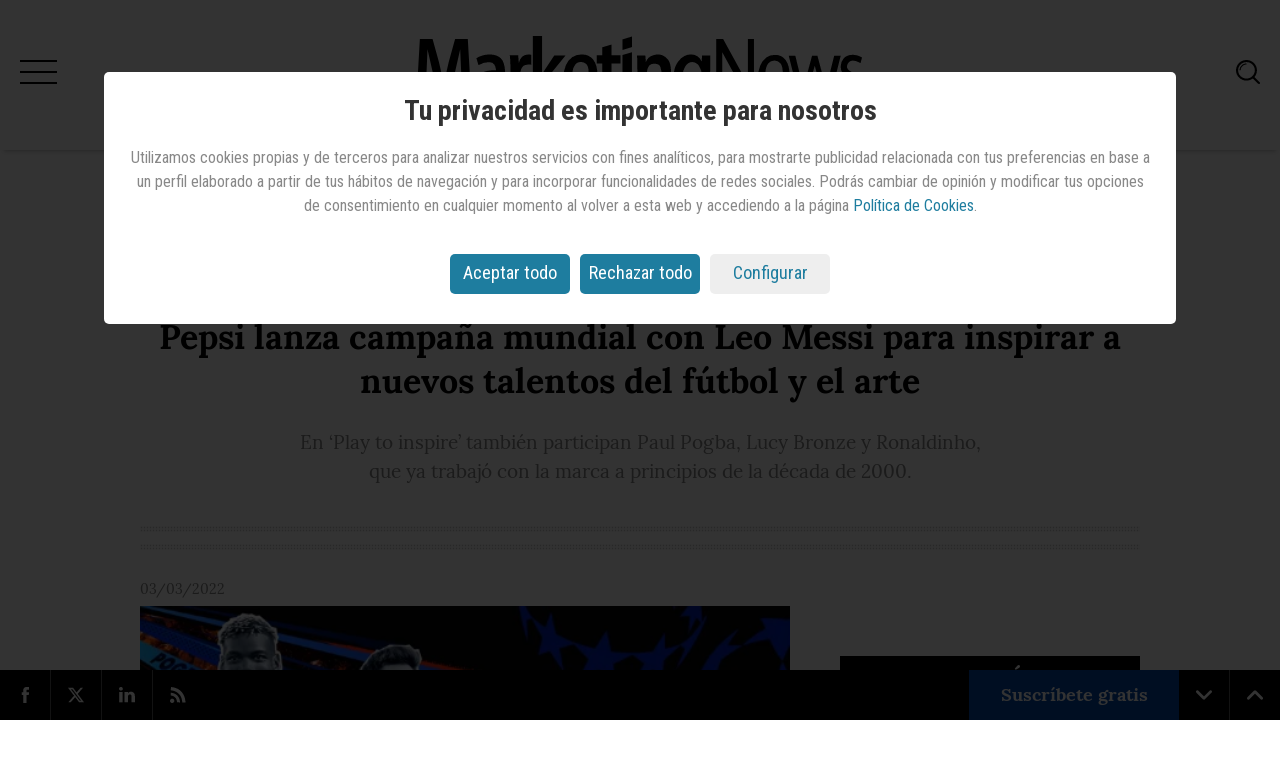

--- FILE ---
content_type: text/html; charset=utf-8
request_url: https://www.marketingnews.es/marcas/noticia/1168187054305/pepsi-lanza-campana-mundial-leo-messi-inspirar-nuevos-talentos-del-futbol-y-arte.1.html
body_size: 12516
content:

<!DOCTYPE html>
<html lang="es" itemscope itemtype="https://schema.org/Article">
<head>
    <title>Pepsi lanza campaña mundial con Leo Messi para inspirar a nuevos talentos del fútbol y el arte | Marcas | MarketingNews</title><meta http-equiv="X-UA-Compatible" content="IE=edge" /><meta charset="utf-8" /><meta name="title" content="Pepsi lanza campaña mundial con Leo Messi para inspirar a nuevos talentos del fútbol y el arte | Marcas | MarketingNews" /><meta name="keywords" lang="es-es" content="Noticia,Marcas,pepsi,campana,mundial,leo,messi,inspirar,nuevos,talentos,futbol,arte" /><meta name="description" content="En ‘Play to inspire’ también participan Paul Pogba, Lucy Bronze y Ronaldinho, que ya trabajó con la marca a principios de la década de 2000." /><meta name="copyright" content="Content by Publicaciones Profesionales, SLU" /><meta name="generator" content="WebShareContent - Content Management System by Sistemas Informaticos y Servicios IT Works" /><meta http-equiv="Content-Type" content="text/html" /><meta name="robots" content="index, follow" /><meta http-equiv="pragma" content="no-cache" /><meta name="viewport" content="width=device-width, initial-scale=1, user-scalable=no" /><meta name="apple-mobile-web-app-capable" content="yes" /><meta name="handheldfriendly" content="true" /><link rel="shortcut icon" href="/siteresources/graphics/pc/MKNews/favicon.ico" /><link rel="canonical" href="https://www.marketingnews.es/marcas/noticia/1168187054305/pepsi-lanza-campana-mundial-leo-messi-inspirar-nuevos-talentos-del-futbol-y-arte.1.html" /><meta itemprop="mainEntityOfPage" content="https://www.marketingnews.es/marcas/noticia/1168187054305/pepsi-lanza-campana-mundial-leo-messi-inspirar-nuevos-talentos-del-futbol-y-arte.1.html" /><meta itemprop="name" content="Pepsi lanza campaña mundial con Leo Messi para inspirar a nuevos talentos del fútbol y el arte" /><meta itemprop="description" content="En ‘Play to inspire’ también participan Paul Pogba, Lucy Bronze y Ronaldinho, que ya trabajó con la marca a principios de la década de 2000." /><meta itemprop="headline" content="Pepsi lanza campaña mundial con Leo Messi para inspirar a nuevos talentos del fútbol y el arte" /><meta itemprop="author" content="Redacción" /><meta itemprop="datePublished" content="2022-03-03T11:09:28.0000000" /><meta itemprop="dateModified" content="2022-03-03T11:09:28.0000000" /><meta name="twitter:card" content="summary_large_image" /><meta name="twitter:site" content="@mknews_es" /><meta name="twitter:title" content="Pepsi lanza campaña mundial con Leo Messi para inspirar a nuevos talentos del fútbol y el arte" /><meta name="twitter:description" content="En ‘Play to inspire’ también participan Paul Pogba, Lucy Bronze y Ronaldinho, que ya trabajó con la marca a principios de la década de 2000." /><meta name="twitter:image" content="https://recursos.marketingnews.es/files/1464/51.png" /><meta property="og:title" content="Pepsi lanza campaña mundial con Leo Messi para inspirar a nuevos talentos del fútbol y el arte" /><meta property="og:type" content="article" /><meta property="og:url" content="https://www.marketingnews.es/marcas/noticia/1168187054305/pepsi-lanza-campana-mundial-leo-messi-inspirar-nuevos-talentos-del-futbol-y-arte.1.html" /><meta property="og:image" content="https://recursos.marketingnews.es/files/1464/51.png" /><meta property="og:image:width" content="530" /><meta property="og:image:height" content="300" /><meta property="og:description" content="En ‘Play to inspire’ también participan Paul Pogba, Lucy Bronze y Ronaldinho, que ya trabajó con la marca a principios de la década de 2000." /><meta property="og:site_name" content="MarketingNews" /><meta property="article:published_time" content="2022-03-03T11:09:28.0000000" /><meta property="article:modified_time" content="2022-03-03T11:09:28.0000000" /><meta property="article:section" content="marcas" /><meta property="article:tag" content="Anunciantes" /><meta property="article:tag" content="Marketing" /><meta property="article:tag" content="Prescriptores" /><script src="https://code.jquery.com/jquery-3.3.1.min.js" integrity="sha256-FgpCb/KJQlLNfOu91ta32o/NMZxltwRo8QtmkMRdAu8=" crossorigin="anonymous"></script><script src="https://ajax.aspnetcdn.com/ajax/jquery.validate/1.13.1/jquery.validate.min.js"></script><script type="text/javascript" src="/siteresources/libraries/core/jquery.cookie.js"></script><script type="text/javascript" src="/siteresources/libraries/core/cookieLaw.js"></script><script type="text/javascript" language="javascript">
      if (getCookie('cookieLaw') != 1)
        loadSession();
    </script><script async="" src="https://www.googletagmanager.com/gtag/js?id=G-M5DYH9Y6KW"></script><script type="text/javascript">
      window.dataLayer = window.dataLayer || [];
      function gtag() {dataLayer.push(arguments);}
      if (sessionStorage.getItem('GoogleAnalytics') == null) {
        gtag("consent", "default", {
          analytics_storage: "denied"
        });
      }
      if (sessionStorage.getItem('GoogleDFP') == null) {
        gtag("consent", "default", {
          ad_storage: "denied"
        });
      }
      gtag('js', new Date());
      gtag('config', 'G-M5DYH9Y6KW');
    </script><script async="async" src="https://www.googletagservices.com/tag/js/gpt.js"></script><script type="text/javascript">
      window.googletag = window.googletag || {cmd: []};
      googletag.cmd.push(function () {
        googletag.defineSlot('/2322551/mega.www.marketingnews.es', [[970, 250], [728, 90]], 'div-gpt-ad-1546513023388-0').addService(googletag.pubads());
        googletag.defineSlot('/2322551/mega.m.marketingnews.es', [[320, 100], [320, 50]], 'div-gpt-ad-1546513926610-0').addService(googletag.pubads());
        googletag.defineSlot('/2322551/sky.www.marketingnews.es', [[120, 600], [160, 600], [450, 900]], 'div-gpt-ad-1608593179277-0').addService(googletag.pubads());
        googletag.defineSlot('/2322551/sky_izq.www.marketingnews.es', [[120, 600], [160, 600], [450, 900]], 'div-gpt-ad-1608593294071-0').addService(googletag.pubads());
        googletag.defineSlot('/2322551/lb.www.marketingnews.es', [728, 90], 'div-gpt-ad-1546510598424-0').addService(googletag.pubads());
        googletag.defineSlot('/2322551/lb.m.marketingnews.es', [320, 50], 'div-gpt-ad-1546515372759-0').addService(googletag.pubads());
        googletag.defineSlot('/2322551/lb2.www.marketingnews.es', [728, 90], 'div-gpt-ad-1546944970213-0').addService(googletag.pubads());
        googletag.defineSlot('/2322551/lb2.m.marketingnews.es', [320, 50], 'div-gpt-ad-1546945152097-0').addService(googletag.pubads());
        googletag.defineSlot('/2322551/mpu.www.marketingnews.es', [[300, 300], [300, 600]], 'div-gpt-ad-1547042954248-0').addService(googletag.pubads());
        googletag.defineSlot('/2322551/mpu_lat.www.marketingnews.es', [[300, 300], [300, 600]], 'div-gpt-ad-1546943921799-0').addService(googletag.pubads());
        googletag.pubads().enableSingleRequest();
        googletag.pubads().collapseEmptyDivs();
        googletag.enableServices();
      });
    </script><link rel="alternate" type="application/rss+xml" title="Ultimos artículos de MarketingNews" href="https://www.marketingnews.es/rss-all" /><script type="text/javascript">
        if (sessionStorage.getItem('ShareThis') == 1) {
        (function(){
          var newscript = document.createElement('script');
          newscript.type = 'text/javascript';
          newscript.async = true;
          newscript.src = 'https://platform-api.sharethis.com/js/sharethis.js#property=5bf3f8eca0286b00115a89d7&product=inline-share-buttons';
          (document.getElementsByTagName('head')[0]||document.getElementsByTagName('body')[0]).appendChild(newscript);
          })();
        }
      </script><link href="https://fonts.googleapis.com/css?family=Roboto+Condensed:400,700,300" rel="stylesheet" type="text/css" /><link rel="stylesheet" rev="stylesheet" type="text/css" media="screen" charset="utf-8" href="/siteresources/styles/pc/MKNews/reset.css" /><link rel="stylesheet" rev="stylesheet" type="text/css" media="screen" charset="utf-8" href="/siteresources/styles/pc/MKNews/general.css" /><link rel="stylesheet" rev="stylesheet" type="text/css" media="screen" charset="utf-8" href="/siteresources/styles/pc/MKNews/article.css" /><link rel="stylesheet" rev="stylesheet" type="text/css" media="screen" charset="utf-8" href="/siteresources/styles/pc/cookieLaw.css" />
</head>
<body class="article">
    <!-- Aplicar la clase 'banner-wallpaper-active' en la etiqueta home para publicidad tipo 'wallpaper' -->
    <div><aside class="banner-wallpaper"><div style="width:100%; height:100%; background: darkgrey; border: grey; cursor: pointer;"></div></aside><header class="global-header"><div class="progress-bar"><span class="bar"></span></div><div class="header-content"><div class="menu-btn"><span class="line line-1"></span><span class="line line-2"></span><span class="line line-3"></span></div><div class="wrapper"><div class="logo"><a href="/" title="Volver al inicio"><img class="svg" src="/siteresources/graphics/pc/MKNews/general/marketingnews-logo.svg" alt="Marketing News" /></a></div><div class="date">miércoles, 7 de enero de 2026</div></div><div class="search-btn"><img class="svg" src="/siteresources/graphics/pc/MKNews/general/search.svg" alt="Buscar" /></div></div><div class="menu"><div class="menu-wrap"><div class="menu-container"><div class="menu-top"><nav class="menu-main"><ul class="list-items"><li class="item"><a href="/marcas">Marcas</a></li><li class="item"><a href="/medios">Medios</a></li><li class="item"><a href="/investigacion">Investigación</a></li><li class="item"><a href="/tecnologia">Tecnología</a></li><li class="item"><a href="/internacional">Internacional</a></li><li class="item"><a href="/profesionales">Profesionales</a></li><li class="item"><a href="/entrevista">Entrevistas</a></li><li class="item"><a href="/ai-strategy-studio-by-havas-media-network">AI STRATEGY STUDIO by Havas Media Network</a></li><li class="item"><a href="/the-pulse-hearts-science">The Pulse by Hearts & Science</a></li><li class="item"><a href="/opinion">Opinión</a></li><li class="item"><a href="/agenda">Agenda</a></li></ul></nav></div><div class="menu-bottom"><nav class="menu-social"><ul class="list-items"><li class="item"><a class="facebook" href="https://www.facebook.com/marketingnews.es/" target="_blank"><img class="svg" src="/siteresources/graphics/pc/MKNews/general/icon-facebook.svg" alt="Facebook" /></a></li><li class="item"><a class="twitter" href="https://twitter.com/mknews_es" target="_blank"><img class="svg" src="/siteresources/graphics/pc/MKNews/general/icon-twitter.svg" alt="Twitter" /></a></li><li class="item"><a class="linkedin" href="https://www.linkedin.com/company/marketingnewsespana/" target="_blank"><img class="svg" src="/siteresources/graphics/pc/MKNews/general/icon-linkedin.svg" alt="LinkedIn" /></a></li><li class="item"><a class="email" href="mailto:anuncios@anuncios.com" target="_blank"><img class="svg" src="/siteresources/graphics/pc/MKNews/general/icon-email.svg" alt="Email" /></a></li></ul></nav><nav class="menu-secondary"><ul class="list-items"><li class="item"><a href="/users/mknews/subscribe.aspx">iniciar sesión</a></li><li class="item"><a href="/quienes-somos">quiénes somos</a></li><li class="item"><a href="/users/mknews/subscribe.aspx">suscríbete</a></li><li class="item"><a href="https://ads.marketingnews.es/pdf-mkn/publicidad.pdf" target="_blank">publicidad</a></li></ul></nav></div></div></div></div><div class="search"><div class="search-close-btn"><span class="line line-1"></span><span class="line line-2"></span></div><div class="search-container"><form id="SearchForm" method="post" action="/buscar" onsubmit="return CheckSearchForm(this)"><input type="text" id="search" name="search" value="" placeholder="Buscador..." /><input name="RealQuery" value="" type="hidden" /><input name="PageNumber" id="PageNumber" value="" type="hidden" /><button id="submitSearch" name="submitSearch" type="submit"><img class="svg" src="/siteresources/graphics/pc/MKNews/general/search.svg" alt="Buscar" /></button></form></div></div><script type="text/javascript">
          function CheckSearchForm(f) {
          if (f.elements["search"].value.trim() == "" || f.elements["search"].value == "Buscador...") {
          alert("Es necesario indicar algún término de búsqueda");
          return false;
          }
          if (f.elements["search"].value.length > 120) {
          alert("Cadena de búsqueda demasiado larga.");
          return false;
          }
          f.elements["RealQuery"].value="";
          f.elements["PageNumber"].value="1";
          return true;
          }
        </script></header></div>
    <main class="global-main"><div itemprop="image" itemscope="" itemtype="https://schema.org/ImageObject"><meta itemprop="url" content="https://recursos.marketingnews.es/files/1464/51.png" /><meta itemprop="width" content="530" /><meta itemprop="height" content="300" /></div><div itemprop="publisher" itemscope="" itemtype="https://schema.org/Organization"><div itemprop="logo" itemscope="" itemtype="https://schema.org/ImageObject"><meta itemprop="url" content="https://recursos.marketingnews.es/graphics/pc/mknews/general/logo-small.png" /><meta itemprop="width" content="176" /><meta itemprop="height" content="32" /></div><meta itemprop="name" content="Marketing News" /></div><aside id="sky_izq" class="banner-skycraper-left"><div id="div-gpt-ad-1608593294071-0" style="width: 100%; height: 100%;"><script type="text/javascript">
        googletag.cmd.push(function() { googletag.display('div-gpt-ad-1608593294071-0'); });
      </script></div></aside><div class="wrapper"><div class="date"><time>miércoles, 7 de enero de 2026</time></div><aside id="mega" class="banner-billboard marker"><script type="text/javascript">
                var width = window.innerWidth || document.documentElement.clientWidth || document.body.clientWidth;
                if (width >= 1024) {
                  document.write('<div id="div-gpt-ad-1546513023388-0">');
                  googletag.cmd.push(function () { googletag.display('div-gpt-ad-1546513023388-0'); });
                  document.write('</div>');
                  }
                else if ((width > 640) && (width < 1024)) {
                        document.write('<div id="div-gpt-ad-1546513926610-0">');
                        googletag.cmd.push(function () { googletag.display('div-gpt-ad-1546513926610-0'); });
                        document.write('</div>');
                        }
                    else if (width <= 640) {
                          document.write('<div id="div-gpt-ad-1546513926610-0">');
                          googletag.cmd.push(function () { googletag.display('div-gpt-ad-1546513926610-0'); });
                          document.write('</div>');
                        }
              </script></aside><section class="component-article"><article class="detailed-article"><header id="headDetail" class="article-header"><h5 class="category"><a class="link" href="/marcas">Marcas</a></h5><div class="headline"><h1 class="title">Pepsi lanza campaña mundial con Leo Messi para inspirar a nuevos talentos del fútbol y el arte</h1><div class="excerpt">En ‘Play to inspire’ también participan Paul Pogba, Lucy Bronze y Ronaldinho, que ya trabajó con la marca a principios de la década de 2000.</div></div><div class="share"><div class="sharethis-inline-share-buttons"></div></div><div class="date"><time>03/03/2022</time></div></header><div class="section-container"><div class="main-content-left"><main id="bodyDetail" class="article-body"><figure class="center"><picture><source srcset="/siteresources/files/1464/51.webp" type="image/webp" /><source srcset="/siteresources/files/1464/51.png" type="image/png" /><img src="/siteresources/files/1464/51.png" /></picture></figure><p>‘Esta campaña me inspira personalmente a compartir el mensaje de que no importa quién seas o de dónde vengas o lo loco que sea tu sueño. Tienes que ir tras él con pasión y dedicación para lograr lo que quieres". Estas son las palabras de<strong> Leo Messi</strong>, ganador de siete balones de oro, sobre la nueva campaña de<strong> Pepsi</strong>, ‘Play to Inspire’, de la que es protagonista junto a <strong>Paul Pogba</strong>, campeón del mundo, y las nuevas incorporaciones de <strong>Lucy Bronze</strong>, la jugadora inglesa más condecorada de la actualidad, y la leyenda del fútbol brasileño Ronaldinho, que ya protagonizó icónicos anuncios de Pepsi a principios de la década de los 2000.</p><p>Como cada año, la marca de refrescos, en colaboración con la <strong>UEFA Champions League</strong> presenta su campaña mundial de fútbol. Dirigida por Ernest Desumbila, <strong>‘Play to inspire’</strong> busca homenajear a aquellos que impulsan el presente y el futuro del fútbol, dentro y fuera del campo para lo que, además de reconocidos jugadores, cuenta con un <em>jingle </em>pegadizo y parte del colectivo Pepsi, grupo de talentos de todo el mundo.</p><h3>Pepsi pone ritmo al fútbol en su campaña 'Play to inspire'</h3><p><strong>Pepsi </strong>se ha asociado con el icono del hip-hop y el R&amp;B Montell Jordan para crear una versión renovada de su clásico de los 90, ‘This Is How We Do It’. Esta nueva versión de 'Mama I Made It (How We Do It)', une la voz de la artista Say Mo con la de Jordan y ha sido producida en exclusiva para la campaña de Pepsi por el dúo femenino, ganador del Grammy, Nova Wav y Sean Douglas.</p><p>Pero no solo cobra importancia la música, la nueva campaña aprovecha su difusión a nivel global para presentar al mundo a personas creativas con un talento único y con historias inspiradoras, con el propósito de transmitir a todos aquellos que comparten la misma pasión que todo es posible. Cada uno de los miembros del colectivo Pepsi desempeña un papel en la campaña:</p><ul><li>La campeona de España de <em>freestyler</em>, Paloma Pujol Mayo, y la pionera entrenadora de fútbol femenino de Reino Unido, Iqra Ismail, junto a su equipo, el Hilltop FC, como protagonistas de la campaña.</li><li>La galardonada fotógrafa estadounidense Mel D Cole, especializada en retratos íntimos y creadora de fotografías impactantes durante el rodaje.</li><li>La innovadora diseñadora de moda Nithsaya, encargada de rediseñar la icónica camiseta de fútbol de Pepsi.</li><li>Y la diseñadora gráfica Dina Sami, afincada en Dubái, creadora de los gráficos y visuales a medida, incluido el llamativo mural que aparece en el anuncio.</li></ul><p>En palabras de <strong>Michael Walford, director senior de marketing global de Pepsi</strong>, “defendemos el talento tanto dentro como fuera del terreno de juego, buscando siempre campañas únicas y emocionantes que tienen una gran acogida entre el público. Este año, estamos reconociendo el deporte rey tal y como es hoy, desde los jugadores más icónicos hasta los emergentes, celebrando que entre todos estamos construyendo juntos el futuro del fútbol”.</p><h3>Messi y Ronaldinho, unidos otra vez desde 2008 gracias a 'Play to inspire', de Pepsi</h3><figure class="center"><picture><source srcset="/siteresources/files/1464/52.webp" type="image/webp" /><source srcset="/siteresources/files/1464/52.png" type="image/png" /><img src="/siteresources/files/1464/52.png" /></picture></figure><p>A principios de este mes, se lanzó un teaser de la campaña en el que<strong> Messi y Ronaldinho</strong> aparecían jugando una partida de <strong>‘Pepsi Pong’</strong>. Este lanzamiento generó una gran expectación entre los aficionados al fútbol de todo el mundo que no tardaron en preguntarse si se confirmaría el regreso de Ronaldinho a Pepsi y se mostraría al dúo de estrellas de nuevo en el mismo equipo. ¡Ahora la duda ha quedado resulta! “¡Estoy muy contento de volver a vestir la camiseta de Pepsi! Me encanta que esta campaña trate de inspirar a la próxima generación de talentos del fútbol y de hacer que la pasión crezca”, ha expresado el brasileño.</p><div class="vscPlayer"><iframe class="det-video" width="100%" src="https://vstream.websharecontent.es/vdispatcher.aspx?id=w%2folmFXe7Rq6MzOZ3BM4OaHHr0wrI%2f6v&c=1&t=4" scrolling="no" allowfullscreen="yes" frameborder="0" allowtransparency="yes"></iframe></div></main><footer id="footDetail" class="article-footer"><div class="tags"><h4>Archivado en:</h4><ul><li><a href="/anunciantes">
                #Anunciantes</a></li><li><a href="/marketing">
                #Marketing</a></li><li><a href="/prescriptores">
                #Prescriptores</a></li></ul></div><div class="share"><div class="sharethis-inline-share-buttons"></div></div><div class="related-news marker"><h4>Noticias relacionadas</h4><ul class="list-items"><li class="item"><a class="title" href="https://www.marketingnews.es/marcas/noticia/1167727054305/ironica-lona-de-pepsi-alude-maximo-rival.1.html">La irónica lona de Pepsi en la que alude a su máximo rival</a></li><li class="item"><a class="title" href="https://www.marketingnews.es/marcas/noticia/1166258054305/pepsi-anuncia-botella-100-reciclada-campana-internacional-hecha-espana.1.html">Pepsi anuncia su botella 100% reciclada con campaña internacional, hecha en España</a></li></ul></div></footer></div><div class="sidebar-content-right"><aside id="mpu_lat" class="banner-splitscreen"><div id="div-gpt-ad-1546943921799-0" style="width: 100%; height: 100%;"><script type="text/javascript">
        googletag.cmd.push(function() { googletag.display('div-gpt-ad-1546943921799-0'); });
      </script></div></aside><aside id="masLeido" class="list-mostread"><a class="header">LO + LEÍDO</a><div class="content"><ul class="list-items"><li class="item"><a href="/marcas/noticia/1191324054305/dominos-pizza-crea-su-propio-roscon-de-reyes-que-llega-con-premio.1.html" title="Domino's Pizza crea su propio roscón de Reyes, que llega con premio">Domino's Pizza crea su propio roscón de Reyes, que llega con premio</a></li><li class="item"><a href="/marcas/noticia/1190844054305/beefeater-la-campana-con-belen-esteban-ha-sido-las-mas-compartida-en-instagram-de-la-historia-de-pernod-ricard-espana.1.html" title="Beefeater: &quot;La campaña con Belén Esteban ha sido las más compartida en Instagram de la historia de Pernod Ricard España&quot;">Beefeater: "La campaña con Belén Esteban ha sido las más compartida en Instagram de la historia de Pernod Ricard España"</a></li><li class="item"><a href="/investigacion/noticia/1191323031605/las-marcas-que-mas-le-molan-a-cada-generacion-de-los-z-a-los-boomers-pasando-por-los-x-y-los-milenials.1.html" title="Las marcas que más le molan a cada generación: de los Z a los 'boomers' pasando por los X y los milenials">Las marcas que más le molan a cada generación: de los Z a los 'boomers' pasando por los X y los milenials</a></li><li class="item"><a href="/profesionales/noticia/1191205031505/descubriendo-a-isabel-rivillas-directora-de-marketing-de-vivagym-en-espana-y-portugal.1.html" title="Descubriendo a... Isabel Rivillas, directora de marketing de VivaGym en España y Portugal">Descubriendo a... Isabel Rivillas, directora de marketing de VivaGym en España y Portugal</a></li><li class="item"><a href="/marcas/noticia/1191107054305/tagliatella-la-idea-de-colaborar-con-carlos-maldonado-nace-de-nuestra-voluntad-de-innovar-y-sorprender.1.html" title="Tagliatella: &quot;La idea de colaborar con Carlos Maldonado nace de nuestra voluntad de innovar y sorprender&quot;">Tagliatella: "La idea de colaborar con Carlos Maldonado nace de nuestra voluntad de innovar y sorprender"</a></li></ul></div></aside><aside class="opinion"><a class="header" href="/opinion">OPINIÓN</a><div id="blockOpinion" class="content"><div class="opinion"><a href="/opinion/autor-11311/ana-alcober" class="image"><img src="/siteresources/files/1852/06.png" alt="Ana Alcober" title="Ana Alcober" /></a><a href="/marcas/opinion/1191241054305/la-fidelidad-ya-no-se-compra-entra-en-escena-la-era-de-la-resonancia.1.html" class="quote">La fidelidad ya no se compra: entra en escena la era de la resonancia</a><a href="/opinion/autor-11311/ana-alcober" class="author">
          por Ana Alcober</a></div></div></aside><aside id="mpu" class="banner-square"><div id="div-gpt-ad-1547042954248-0" style="width: 100%; height: 100%;"><script type="text/javascript">
        googletag.cmd.push(function() { googletag.display('div-gpt-ad-1547042954248-0'); });
      </script></div></aside></div></div></article></section></div><aside id="sky_der" class="banner-skycraper-right"><div id="div-gpt-ad-1608593179277-0" style="width: 100%; height: 100%;"><script type="text/javascript">
        googletag.cmd.push(function() { googletag.display('div-gpt-ad-1608593179277-0'); });
      </script></div></aside></main>
    <div id="avisoCookieWrapp" class="avisoCookieHide"><article class="dumbBoxCookies"><h1>Tu privacidad es importante para nosotros</h1><div class="main"><p>
              Utilizamos cookies propias y de terceros para analizar nuestros servicios con fines analíticos, para mostrarte
              publicidad relacionada con tus preferencias en base a un perfil elaborado a partir de tus hábitos de navegación
              y para incorporar funcionalidades de redes sociales.
              Podrás cambiar de opinión y modificar tus opciones de consentimiento en cualquier momento al volver a esta web y
              accediendo a la página <a href="https://www.marketingnews.es/politica-de-cookies/" target="_blank" rel="nofollow">Política de Cookies</a>.
            </p></div><div class="cookieButtons"><a class="aCloseModal cookieButAcc" href="#">Aceptar todo</a><a class="aRejectAll cookieButAcc" href="#">Rechazar todo</a><a class="cookieConfig cookieButConf" href="#">Configurar</a></div></article><div class="overlay"></div></div><div id="gestionCookies"><div class="dumbBoxCookies"><div class="modalHeader"><div class="cookies-popup-title"><h3>Panel de gestión de cookies</h3></div><div class="allServices"><label>Ajustes para todos los servicios</label><div class="asButtons"><div id="butAllServices" class="butAS cookieAll" data-name="all" data-accept="1">
                ✓ Permitir todas las cookies
              </div><div id="butNoneServices" class="current butAS cookieNone" data-name="all" data-accept="0">
                ✗ Denegar todas las cookies
              </div></div></div></div><div class="modalActions"><div class="serviceWrapp"><div class="serviceHeader"><label class="lserviceName">+ Estrictamente necesarias</label><div class="serviceInfo">
                Estas cookies son necesarias para que el sitio web funcione y no se pueden desactivar en nuestros sistemas. Usualmente están configuradas para responder a acciones hechas por usted para recibir servicios, tales como ajustar sus preferencias de privacidad, iniciar sesión en el sitio, o llenar formularios. Usted puede configurar su navegador para bloquear o alertar la presencia de estas cookies, pero algunas partes del sitio web no funcionarán. Estas cookies no guardan ninguna información personal identificable.
              </div></div><div id="sNecesarias" class="service currentService"><div class="serviceName"><h3>Cookies técnicas</h3></div><div class="asButtons"><div id="butNecesarias_Accept" class="current butAS cookieAll" data-name="Necesarias" data-accept="1">
                  ✓ Permitir
                </div><div id="butNecesarias_Reject" class="butAS cookieNone" data-name="Necesarias" data-accept="0">
                  ✗ Denegar
                </div></div></div></div><div class="serviceWrapp"><div class="serviceHeader"><label class="lserviceName">+ Estadísticas</label><div class="serviceInfo">
                Las cookies estadísticas nos permiten contar las visitas y fuentes de circulación para poder medir y mejorar el desempeño de nuestro sitio. Nos ayudan a saber qué páginas son las más o menos populares, y ver cuántas personas visitan el sitio.
              </div></div><div id="sGoogleAnalytics" class="service currentService"><div class="serviceName"><h3>Google Analytics</h3><a href="https://support.google.com/analytics/answer/6004245" target="_blank">Ver sitio oficial</a></div><div class="asButtons"><div id="butGoogleAnalytics_Accept" class="current butAS cookieAll" data-name="GoogleAnalytics" data-accept="1">
                  ✓ Permitir
                </div><div id="butGoogleAnalytics_Reject" class="butAS cookieNone" data-name="GoogleAnalytics" data-accept="0">
                  ✗ Denegar
                </div></div></div><div id="sComScore" class="service currentService"><div class="serviceName"><h3>COMSCORE</h3><a href="https://www.comscore.com/esl/Sobre-Comscore/Politica-de-privacidad" target="_blank">Ver sitio oficial</a></div><div class="asButtons"><div id="butComScore_Accept" class="current butAS cookieAll" data-name="ComScore" data-accept="1">
                  ✓ Permitir
                </div><div id="butComScore_Reject" class="butAS cookieNone" data-name="ComScore" data-accept="0">
                  ✗ Denegar
                </div></div></div></div><div class="serviceWrapp"><div class="serviceHeader"><label class="lserviceName">+ Funcionales</label><div class="serviceInfo">
                Estas cookies permiten que el sitio ofrezca una mejor funcionalidad y personalización. Pueden ser establecidas por nosotros o por terceras partes cuyos servicios hemos agregado a nuestras páginas. Si no permites estas cookies algunos de nuestros servicios no funcionarán correctamente.
              </div></div><div id="sShareThis" class="service currentService"><div class="serviceName"><h3>ShareThis</h3><a href="https://sharethis.com/publisher/" target="_blank">Ver sitio oficial</a></div><div class="asButtons"><div id="butShareThis_Accept" class="current butAS cookieAll" data-name="ShareThis" data-accept="1">
                  ✓ Permitir
                </div><div id="butShareThis_Reject" class="butAS cookieNone" data-name="ShareThis" data-accept="0">
                  ✗ Denegar
                </div></div></div></div><div class="serviceWrapp"><div class="serviceHeader"><label class="lserviceName">+ Publicitarias</label><div class="serviceInfo">
                Estas cookies pueden ser añadidas a nuestro sitio por nuestros socios de publicidad/medios sociales. No almacenan directamente información personal, sino que se basan en la identificación única de tu navegador y dispositivo de Internet para ofrecerle compartir contenido en los medios sociales o para mostrarte contenido o anuncios relevantes en nuestro sitio web u otras plataformas.
              </div></div><div id="sGoogleDFP" class="service currentService"><div class="serviceName"><h3>Google DFP</h3><a href="https://policies.google.com/privacy" target="_blank">Ver sitio oficial</a></div><div class="asButtons"><div id="butGoogleDFP_Accept" class="current butAS cookieAll" data-name="GoogleDFP" data-accept="1">
                  ✓ Permitir
                </div><div id="butGoogleDFP_Reject" class="butAS cookieNone" data-name="GoogleDFP" data-accept="0">
                  ✗ Denegar
                </div></div></div><div id="sYouTube" class="service currentService"><div class="serviceName"><h3>YouTube</h3><a href="https://policies.google.com/privacy" target="_blank">Ver sitio oficial</a></div><div class="asButtons"><div id="butYouTube_Accept" class="current butAS cookieAll" data-name="YouTube" data-accept="1">
                  ✓ Permitir
                </div><div id="butYouTube_Reject" class="butAS cookieNone" data-name="YouTube" data-accept="0">
                  ✗ Denegar
                </div></div></div></div><div id="butSCWrapp"><a class="closeModalGC" href="#">Guardar y salir</a></div></div></div><div class="overlay"></div></div><footer class="global-footer"><div class="footer-sticky fixed"><nav class="nav-social"><ul class="list-items"><li class="item"><a class="facebook" href="https://www.facebook.com/marketingnews.es/" target="_blank"><img class="svg" src="/siteresources/graphics/pc/MKNews/general/icon-facebook.svg" alt="Facebook" /></a></li><li class="item"><a class="twitter" href="https://twitter.com/mknews_es" target="_blank"><img class="svg" src="/siteresources/graphics/pc/MKNews/general/icon-twitter.svg" alt="Twitter" /></a></li><li class="item"><a class="linkedin" href="https://www.linkedin.com/company/marketingnewsespana/" target="_blank"><img class="svg" src="/siteresources/graphics/pc/MKNews/general/icon-linkedin.svg" alt="LinkedIn" /></a></li><li class="item"><a class="rss" href="/rss-all" target="_blank"><img class="svg" src="/siteresources/graphics/pc/MKNews/general/icon-rss.svg" alt="RSS" /></a></li></ul></nav><nav class="nav-smart"><ul class="list-items"><li class="item"><a class="down" href="javascript:"><img class="svg" src="/siteresources/graphics/pc/MKNews/general/arrow-down.svg" alt="Bajar" /></a></li><li class="item"><a class="up" href="javascript:"><img class="svg" src="/siteresources/graphics/pc/MKNews/general/arrow-up.svg" alt="Subir" /></a></li></ul></nav><nav class="nav-extra"><ul class="list-items"><li class="item"><a class="newsletter" href="/users/mknews/subscribe.aspx">Suscríbete gratis</a></li></ul></nav></div><div class="footer-main"><div class="logo"><h1><a href="/" title="Volver al inicio"><img class="svg" src="/siteresources/graphics/pc/MKNews/general/marketingnews-logo.svg" alt="Marketing News" /></a></h1></div><div class="conditions"><div class="wrapper"><nav><ul class="list-items"><li class="item"><a href="/quienes-somos">¿Quiénes somos?</a></li><li class="item"><a href="/politica-de-cookies/">Política de cookies</a></li><li class="item"><a href="https://www.publicacionesprofesionales.es/politica-de-privacidad/" target="_blank">Política de privacidad</a></li><li class="item"><a href="https://www.publicacionesprofesionales.es/aviso-legal/" target="_blank">Términos y condiciones</a></li><li class="item"><a href="https://ads.marketingnews.es/pdf-mkn/publicidad.pdf" target="_blank">Publicidad y tarifas</a></li></ul></nav></div></div><hr class="divider" /><div class="webs"><div class="wrapper"><div class="title">OTROS SITIOS WEB DE PUBLICACIONES PROFESIONALES</div><nav><ul class="list-items"><li class="item"><a href="https://www.anuncios.com">Anuncios.com</a></li><li class="item"><a href="https://www.mujeresaseguir.com">Mujeresaseguir.com</a></li><li class="item"><a href="https://www.publicacionesprofesionales.es">Publicacionesprofesionales.es</a></li></ul></nav></div></div><div class="copyright">
          MarketingNews © 2026 Publicaciones Profesionales SLU
        </div></div></footer><script type="text/javascript">
      if (sessionStorage.getItem('ComScore') == 1) {
        var _comscore = _comscore || [];
        _comscore.push({ c1: "2", c2: "7848740" });
        (function() {
        var s = document.createElement("script"), el = document.getElementsByTagName("script")[0]; s.async = true;
        s.src = (document.location.protocol == "https:" ? "https://sb" : "http://b") + ".scorecardresearch.com/beacon.js";
        el.parentNode.insertBefore(s, el);
        })();
      }
    </script><noscript><img src="https://b.scorecardresearch.com/p?c1=2&c2=7848740&cv=2.0&cj=1" /></noscript><script type="text/javascript">
      
      if (sessionStorage.getItem('YouTube') == 1) {
        var videoAlertBoxList = document.getElementsByClassName("videoAlertBox");
        var j;
        var numVideoAlertBox=videoAlertBoxList.length;
        for (j = 0; j < videoAlertBoxList.length; j++) {  
          videoAlertBoxList[j].style.display = "none";
          }
        var videoCookiesList = document.getElementsByClassName("resourceVideoCook");
        var i;
        var numVideos=videoCookiesList.length;
        for (i = 0; i < numVideos; i++) {  
          videoCookiesList[i].setAttribute("src", videoCookiesList[i].getAttribute("data-src")); 
          videoCookiesList[i].style.display = "block";
        }
      }
      else  {
        $('.vscPlayerCook').hide();
      }
      
    </script><script src="/siteresources/libraries/MKNews/main.js"></script>
    <script async src="https://platform.twitter.com/widgets.js" charset="utf-8"></script>
    <script async defer src="https://platform.instagram.com/en_US/embeds.js"></script>
    <script async src="https://www.tiktok.com/embed.js"></script>
</body>
</html>


--- FILE ---
content_type: text/html; charset=utf-8
request_url: https://www.google.com/recaptcha/api2/aframe
body_size: 268
content:
<!DOCTYPE HTML><html><head><meta http-equiv="content-type" content="text/html; charset=UTF-8"></head><body><script nonce="sVEDIRGFEyWnhZb69_dhPg">/** Anti-fraud and anti-abuse applications only. See google.com/recaptcha */ try{var clients={'sodar':'https://pagead2.googlesyndication.com/pagead/sodar?'};window.addEventListener("message",function(a){try{if(a.source===window.parent){var b=JSON.parse(a.data);var c=clients[b['id']];if(c){var d=document.createElement('img');d.src=c+b['params']+'&rc='+(localStorage.getItem("rc::a")?sessionStorage.getItem("rc::b"):"");window.document.body.appendChild(d);sessionStorage.setItem("rc::e",parseInt(sessionStorage.getItem("rc::e")||0)+1);localStorage.setItem("rc::h",'1767745005889');}}}catch(b){}});window.parent.postMessage("_grecaptcha_ready", "*");}catch(b){}</script></body></html>

--- FILE ---
content_type: text/css
request_url: https://www.marketingnews.es/siteresources/styles/pc/MKNews/reset.css
body_size: 407
content:
html,
body,
div,
span,
applet,
object,
iframe,
h1,
h2,
h3,
h4,
h5,
h6,
p,
blockquote,
pre,
a,
abbr,
acronym,
address,
big,
cite,
code,
del,
dfn,
font,
img,
ins,
kbd,
q,
s,
samp,
small,
strike,
sub,
sup,
svg,
tt,
var,
dl,
dt,
dd,
ol,
ul,
li,
fieldset,
form,
label,
legend,
table,
caption,
tbody,
tfoot,
thead,
tr,
th,
td,
center,
u,
b,
i,
figure,
time { margin: 0; padding: 0; border: 0; outline: 0; font-weight: normal; font-size: 100%; font-family: inherit; vertical-align: baseline; }
body { line-height: 1; }
:focus { outline: 0; }
ol,
ul { list-style: none; font-size: 0; }
li { font-size: 0; }
table { border-collapse: collapse; border-spacing: 0; }
blockquote:before,
blockquote:after,
q:before,
q:after { content: ""; }
blockquote,
q { quotes: "" ""; }
input,
textarea,
button,
select { margin: 0; padding: 0; box-sizing: border-box; border-radius: 0px; }
a { text-decoration: none; border-image-width: 0; }
img { border-image-width: 0; text-decoration: none; }


--- FILE ---
content_type: text/css
request_url: https://www.marketingnews.es/siteresources/styles/pc/MKNews/general.css
body_size: 4800
content:
@font-face { font-family: 'Lora'; font-style: italic; font-weight: 400; src: local('Lora Italic'), local('Lora-Italic'), url(https://fonts.gstatic.com/s/lora/v12/0QIhMX1D_JOuMw_LIftL.woff2) format('woff2'); unicode-range: U+0000-00FF, U+0131, U+0152-0153, U+02BB-02BC, U+02C6, U+02DA, U+02DC, U+2000-206F, U+2074, U+20AC, U+2122, U+2191, U+2193, U+2212, U+2215, U+FEFF, U+FFFD; }
@font-face { font-family: 'Lora'; font-style: italic; font-weight: 700; src: local('Lora Bold Italic'), local('Lora-BoldItalic'), url(https://fonts.gstatic.com/s/lora/v12/0QIiMX1D_JOuMw_Dmt5emNGr.woff2) format('woff2'); unicode-range: U+0000-00FF, U+0131, U+0152-0153, U+02BB-02BC, U+02C6, U+02DA, U+02DC, U+2000-206F, U+2074, U+20AC, U+2122, U+2191, U+2193, U+2212, U+2215, U+FEFF, U+FFFD; }
@font-face { font-family: 'Lora'; font-style: normal; font-weight: 400; src: local('Lora Regular'), local('Lora-Regular'), url(https://fonts.gstatic.com/s/lora/v12/0QIvMX1D_JOuMwr7Iw.woff2) format('woff2'); unicode-range: U+0000-00FF, U+0131, U+0152-0153, U+02BB-02BC, U+02C6, U+02DA, U+02DC, U+2000-206F, U+2074, U+20AC, U+2122, U+2191, U+2193, U+2212, U+2215, U+FEFF, U+FFFD; }
@font-face { font-family: 'Lora'; font-style: normal; font-weight: 700; src: local('Lora Bold'), local('Lora-Bold'), url(https://fonts.gstatic.com/s/lora/v12/0QIgMX1D_JOuO7HeNtxumg.woff2) format('woff2'); unicode-range: U+0000-00FF, U+0131, U+0152-0153, U+02BB-02BC, U+02C6, U+02DA, U+02DC, U+2000-206F, U+2074, U+20AC, U+2122, U+2191, U+2193, U+2212, U+2215, U+FEFF, U+FFFD; }
@font-face { font-family: 'Noto Serif'; font-style: normal; font-weight: 400; src: local('Noto Serif'), local('NotoSerif'), url(https://fonts.gstatic.com/s/notoserif/v6/ga6Iaw1J5X9T9RW6j9bNfFcWbQ.ttf) format('truetype'); }

body { -webkit-box-sizing: border-box; -moz-box-sizing: border-box; box-sizing: border-box; font-family: 'Lora', serif; font-smooth: always; -webkit-font-smoothing: antialiased; -moz-font-smoothing: antialiased; -o-font-smoothing: antialiased; font-smoothing: antialiased; font-weight: 400; font-size: 16px; color: #000000; background-color: #ffffff; }
header.global-header { -webkit-transition: height 0.3s linear; -moz-transition: height 0.3s linear; -ms-transition: height 0.3s linear; -o-transition: height 0.3s linear; transition: height 0.3s linear; position: fixed; top: 0; height: 150px; width: 100%; display: block; background-color: #ffffff; -webkit-box-shadow: 0 5px 4px -4px rgba(0, 0, 0, 0.25); -moz-box-shadow: 0 5px 4px -4px rgba(0, 0, 0, 0.25); box-shadow: 0 5px 4px -4px rgba(0, 0, 0, 0.25); z-index: 1000; }
    header.global-header .progress-bar { -webkit-transition: all 0.3s linear; -moz-transition: all 0.3s linear; -ms-transition: all 0.3s linear; -o-transition: all 0.3s linear; transition: all 0.3s linear; height: 4px; background-color: #0046ad; width: 0; }
    header.global-header .header-content { padding-top: 30px; -webkit-box-sizing: border-box; -moz-box-sizing: border-box; box-sizing: border-box; }
        header.global-header .header-content .logo { text-align: center; }
            header.global-header .header-content .logo a { line-height: 80px; }
                header.global-header .header-content .logo a .svg { -webkit-transition: all 0.3s linear; -moz-transition: all 0.3s linear; -ms-transition: all 0.3s linear; -o-transition: all 0.3s linear; transition: all 0.3s linear; vertical-align: middle; width: 448px; height: 80px; }
                    header.global-header .header-content .logo a .svg path,
                    header.global-header .header-content .logo a .svg polygon { fill: #000000; }
        header.global-header .header-content .date { font-family: 'Lora', serif; font-weight: 400; font-size: 0.75rem; color: #868686; text-align: center; margin-top: 8px; -webkit-transition: all 0.3s linear 0.3s; -moz-transition: all 0.3s linear 0.3s; -ms-transition: all 0.3s linear 0.3s; -o-transition: all 0.3s linear 0.3s; transition: all 0.3s linear 0.3s; -webkit-opacity: 1; -moz-opacity: 1; filter: alpha(opacity = 100); opacity: 1; }
        header.global-header .header-content .menu-btn { -webkit-transition: all 0.3s linear; -moz-transition: all 0.3s linear; -ms-transition: all 0.3s linear; -o-transition: all 0.3s linear; transition: all 0.3s linear; display: block; width: 37px; height: 24px; position: absolute; left: 20px; top: 60px; cursor: pointer; z-index: 2; }
            header.global-header .header-content .menu-btn .line { display: block; height: 2px; background-color: #000000; position: absolute; left: 0; right: 0; -webkit-transition: all 0.3s ease-in-out; -moz-transition: all 0.3s ease-in-out; -ms-transition: all 0.3s ease-in-out; -o-transition: all 0.3s ease-in-out; transition: all 0.3s ease-in-out; }
                header.global-header .header-content .menu-btn .line.line-1 { top: 0px; }
                header.global-header .header-content .menu-btn .line.line-2 { top: 11px; }
                header.global-header .header-content .menu-btn .line.line-3 { bottom: 0px; }
            header.global-header .header-content .menu-btn:hover .line { background-color: #a4a4a4; }
                header.global-header .header-content .menu-btn:hover .line.line-1 { top: -2px; }
                header.global-header .header-content .menu-btn:hover .line.line-3 { bottom: -2px; }
            header.global-header .header-content .menu-btn.active .line { background-color: #ffffff; }
                header.global-header .header-content .menu-btn.active .line.line-1 { top: 6px !important; -webkit-transform: rotate(-45deg); -moz-transform: rotate(-45deg); -ms-transform: rotate(-45deg); -o-transform: rotate(-45deg); transform: rotate(-45deg); }
                header.global-header .header-content .menu-btn.active .line.line-2 { -webkit-opacity: 0; -moz-opacity: 0; filter: alpha(opacity = 0); opacity: 0; }
                header.global-header .header-content .menu-btn.active .line.line-3 { bottom: 16px !important; -webkit-transform: rotate(45deg); -moz-transform: rotate(45deg); -ms-transform: rotate(45deg); -o-transform: rotate(45deg); transform: rotate(45deg); }
        header.global-header .header-content .search-btn { -webkit-transition: all 0.3s linear; -moz-transition: all 0.3s linear; -ms-transition: all 0.3s linear; -o-transition: all 0.3s linear; transition: all 0.3s linear; width: 24px; height: 24px; position: absolute; right: 20px; top: 60px; cursor: pointer; z-index: 2; }
            header.global-header .header-content .search-btn .svg path,
            header.global-header .header-content .search-btn .svg polygon { -webkit-transition: all 0.3s linear; -moz-transition: all 0.3s linear; -ms-transition: all 0.3s linear; -o-transition: all 0.3s linear; transition: all 0.3s linear; fill: #000000; }
            header.global-header .header-content .search-btn:hover .svg path,
            header.global-header .header-content .search-btn:hover .svg polygon { -webkit-transition: all 0.3s linear; -moz-transition: all 0.3s linear; -ms-transition: all 0.3s linear; -o-transition: all 0.3s linear; transition: all 0.3s linear; fill: #a4a4a4; }
    header.global-header .menu { -webkit-transition: width 0.2s ease-in 0.3s; -moz-transition: width 0.2s ease-in 0.3s; -ms-transition: width 0.2s ease-in 0.3s; -o-transition: width 0.2s ease-in 0.3s; transition: width 0.2s ease-in 0.3s; position: fixed; width: 0; height: 100vh; top: 0; left: 0; display: block; background: #000000; -webkit-box-sizing: border-box; -moz-box-sizing: border-box; box-sizing: border-box; }
        header.global-header .menu.open { -webkit-transition: width 0.3s ease-out; -moz-transition: width 0.3s ease-out; -ms-transition: width 0.3s ease-out; -o-transition: width 0.3s ease-out; transition: width 0.3s ease-out; width: 930px; overflow: visible; }
            header.global-header .menu.open .menu-wrap .menu-container .menu-top { -webkit-transition: all 0.3s linear 0.4s; -moz-transition: all 0.3s linear 0.4s; -ms-transition: all 0.3s linear 0.4s; -o-transition: all 0.3s linear 0.4s; transition: all 0.3s linear 0.4s; -webkit-opacity: 1; -moz-opacity: 1; filter: alpha(opacity = 100); opacity: 1; }
            header.global-header .menu.open .menu-wrap .menu-container .menu-bottom { -webkit-transition: all 0.3s linear 0.6s; -moz-transition: all 0.3s linear 0.6s; -ms-transition: all 0.3s linear 0.6s; -o-transition: all 0.3s linear 0.6s; transition: all 0.3s linear 0.6s; -webkit-opacity: 1; -moz-opacity: 1; filter: alpha(opacity = 100); opacity: 1; }
        header.global-header .menu .menu-wrap { width: 100%; height: 100%; overflow: hidden; }
            header.global-header .menu .menu-wrap .menu-container { width: 100%; height: 100%; overflow-x: hidden; overflow-y: auto; -webkit-overflow-scrolling: touch; }
                header.global-header .menu .menu-wrap .menu-container .menu-top { -webkit-transition: all 0.3s linear 0s; -moz-transition: all 0.3s linear 0s; -ms-transition: all 0.3s linear 0s; -o-transition: all 0.3s linear 0s; transition: all 0.3s linear 0s; -webkit-opacity: 0; -moz-opacity: 0; filter: alpha(opacity = 0); opacity: 0; }
                    header.global-header .menu .menu-wrap .menu-container .menu-top .menu-main { margin: 60px 80px 50px 0; }
                        header.global-header .menu .menu-wrap .menu-container .menu-top .menu-main .item { margin-bottom: 30px; text-align: right; font-size: 0; }
                            header.global-header .menu .menu-wrap .menu-container .menu-top .menu-main .item a { -webkit-transition: all 0.3s linear; -moz-transition: all 0.3s linear; -ms-transition: all 0.3s linear; -o-transition: all 0.3s linear; transition: all 0.3s linear; font-family: 'Lora', serif; font-weight: 400; color: #ffffff; font-size: 1.625rem; }
                                header.global-header .menu .menu-wrap .menu-container .menu-top .menu-main .item a:hover { -webkit-transition: all 0.3s linear; -moz-transition: all 0.3s linear; -ms-transition: all 0.3s linear; -o-transition: all 0.3s linear; transition: all 0.3s linear; color: #bebebe; }
                header.global-header .menu .menu-wrap .menu-container .menu-bottom { position: absolute; bottom: 0; right: 0; width: 100%; -webkit-transition: all 0.3s linear 0s; -moz-transition: all 0.3s linear 0s; -ms-transition: all 0.3s linear 0s; -o-transition: all 0.3s linear 0s; transition: all 0.3s linear 0s; -webkit-opacity: 0; -moz-opacity: 0; filter: alpha(opacity = 0); opacity: 0; border-top: 1px solid #868686; }
                    header.global-header .menu .menu-wrap .menu-container .menu-bottom .menu-secondary { margin: 50px 0; width: 440px; display: block; float: right; }
                        header.global-header .menu .menu-wrap .menu-container .menu-bottom .menu-secondary .item { text-align: right; display: inline-block; margin-right: 90px; margin-bottom: 20px; width: 130px; }
                            header.global-header .menu .menu-wrap .menu-container .menu-bottom .menu-secondary .item a { -webkit-transition: all 0.3s ease-out 0s; -moz-transition: all 0.3s ease-out 0s; -ms-transition: all 0.3s ease-out 0s; -o-transition: all 0.3s ease-out 0s; transition: all 0.3s ease-out 0s; color: #868686; font-size: 1.25rem; border-bottom: 1px solid transparent; font-family: 'Lora', serif; font-weight: 400; font-style: italic; }
                                header.global-header .menu .menu-wrap .menu-container .menu-bottom .menu-secondary .item a:hover { border-color: #868686; }
                    header.global-header .menu .menu-wrap .menu-container .menu-bottom .menu-social { margin: 50px 50px 50px 0; width: 110px; display: block; float: right; }
                        header.global-header .menu .menu-wrap .menu-container .menu-bottom .menu-social .item { display: inline-block; margin-right: 35px; margin-bottom: 20px; width: 15px; height: 15px; }
                            header.global-header .menu .menu-wrap .menu-container .menu-bottom .menu-social .item a { display: block; width: 20px; height: 20px; }
                                header.global-header .menu .menu-wrap .menu-container .menu-bottom .menu-social .item a .svg path,
                                header.global-header .menu .menu-wrap .menu-container .menu-bottom .menu-social .item a .svg polygon,
                                header.global-header .menu .menu-wrap .menu-container .menu-bottom .menu-social .item a .svg rect { -webkit-transition: all 0.3s linear; -moz-transition: all 0.3s linear; -ms-transition: all 0.3s linear; -o-transition: all 0.3s linear; transition: all 0.3s linear; fill: #868686; }
                                header.global-header .menu .menu-wrap .menu-container .menu-bottom .menu-social .item a:hover .svg path,
                                header.global-header .menu .menu-wrap .menu-container .menu-bottom .menu-social .item a:hover .svg polygon,
                                header.global-header .menu .menu-wrap .menu-container .menu-bottom .menu-social .item a:hover .svg rect { -webkit-transition: all 0.3s linear; -moz-transition: all 0.3s linear; -ms-transition: all 0.3s linear; -o-transition: all 0.3s linear; transition: all 0.3s linear; fill: #cdcdcd; }
    header.global-header .search { position: fixed; top: 0; left: 0; height: 100vh; width: 100%; z-index: 2; -webkit-opacity: 0; -moz-opacity: 0; filter: alpha(opacity = 0); opacity: 0; visibility: hidden; background-color: #ffffff; -webkit-transition: all 0.3s ease; -moz-transition: all 0.3s ease; -ms-transition: all 0.3s ease; -o-transition: all 0.3s ease; transition: all 0.3s ease; }
        header.global-header .search.open { -webkit-opacity: 1; -moz-opacity: 1; filter: alpha(opacity = 100); opacity: 1; visibility: visible; }
        header.global-header .search .search-close-btn { -webkit-transition: all 0.3s linear; -moz-transition: all 0.3s linear; -ms-transition: all 0.3s linear; -o-transition: all 0.3s linear; transition: all 0.3s linear; width: 37px; height: 24px; position: absolute; right: 20px; top: 62px; cursor: pointer; }
            header.global-header .search .search-close-btn .line { -webkit-transition: all 0.3s linear; -moz-transition: all 0.3s linear; -ms-transition: all 0.3s linear; -o-transition: all 0.3s linear; transition: all 0.3s linear; display: block; height: 2px; background-color: #bebebe; position: absolute; left: 0; right: 0; }
                header.global-header .search .search-close-btn .line.line-1 { top: 6px !important; -webkit-transform: rotate(-45deg); -moz-transform: rotate(-45deg); -ms-transform: rotate(-45deg); -o-transform: rotate(-45deg); transform: rotate(-45deg); }
                header.global-header .search .search-close-btn .line.line-2 { bottom: 16px !important; -webkit-transform: rotate(45deg); -moz-transform: rotate(45deg); -ms-transform: rotate(45deg); -o-transform: rotate(45deg); transform: rotate(45deg); }
            header.global-header .search .search-close-btn:hover .line { background-color: #000000; }
        header.global-header .search .search-container { width: 100%; max-width: 600px; margin: 0 auto; position: relative; top: 50%; margin-top: -25px; -webkit-box-sizing: border-box; -moz-box-sizing: border-box; box-sizing: border-box; }
            header.global-header .search .search-container form { width: 100%; border-bottom: 1px solid #cdcdcd; height: 50px; }
                header.global-header .search .search-container form input { background-color: transparent; border: none; width: 100%; padding-left: 18px; padding-right: 70px; font-family: 'Lora', serif; font-weight: 400; color: #000000; font-size: 1.875rem; height: 40px; -webkit-box-sizing: border-box; -moz-box-sizing: border-box; box-sizing: border-box; }
                    header.global-header .search .search-container form input::-webkit-input-placeholder { -webkit-opacity: 0.3; -moz-opacity: 0.3; filter: alpha(opacity = 30); opacity: 0.3; color: #bebebe !important; font-weight: 400 !important; }
                    header.global-header .search .search-container form input:-moz-placeholder { -webkit-opacity: 0.3; -moz-opacity: 0.3; filter: alpha(opacity = 30); opacity: 0.3; color: #bebebe !important; font-weight: 400 !important; }
                    header.global-header .search .search-container form input::-moz-placeholder { -webkit-opacity: 0.3; -moz-opacity: 0.3; filter: alpha(opacity = 30); opacity: 0.3; color: #bebebe !important; font-weight: 400 !important; }
                    header.global-header .search .search-container form input:-ms-input-placeholder { -webkit-opacity: 0.3; -moz-opacity: 0.3; filter: alpha(opacity = 30); opacity: 0.3; color: #bebebe !important; font-weight: 400 !important; }
                    header.global-header .search .search-container form input::placeholder { -webkit-opacity: 0.3; -moz-opacity: 0.3; filter: alpha(opacity = 30); opacity: 0.3; color: #bebebe !important; font-weight: 400 !important; }
                header.global-header .search .search-container form button { height: 40px; width: 40px; border: none; padding: 0; cursor: pointer; position: absolute; top: 0; right: 20px; background: #ffffff; }
                    header.global-header .search .search-container form button .svg path,
                    header.global-header .search .search-container form button .svg polygon { -webkit-transition: all 0.3s linear; -moz-transition: all 0.3s linear; -ms-transition: all 0.3s linear; -o-transition: all 0.3s linear; transition: all 0.3s linear; fill: #000000; }
                    header.global-header .search .search-container form button:hover .svg path,
                    header.global-header .search .search-container form button:hover .svg polygon { -webkit-transition: all 0.3s linear; -moz-transition: all 0.3s linear; -ms-transition: all 0.3s linear; -o-transition: all 0.3s linear; transition: all 0.3s linear; fill: #a4a4a4; }
    header.global-header.collapsed { -webkit-transition: height 0.3s linear; -moz-transition: height 0.3s linear; -ms-transition: height 0.3s linear; -o-transition: height 0.3s linear; transition: height 0.3s linear; height: 75px; }
        header.global-header.collapsed .menu-btn { top: 29px; }
        header.global-header.collapsed .header-content { padding-top: 10px; }
            header.global-header.collapsed .header-content .logo a { line-height: 54px; }
                header.global-header.collapsed .header-content .logo a .svg { -webkit-transition: all 0.3s linear; -moz-transition: all 0.3s linear; -ms-transition: all 0.3s linear; -o-transition: all 0.3s linear; transition: all 0.3s linear; width: 300px; height: 54px; }
            header.global-header.collapsed .header-content .date { -webkit-transition: all 0s linear; -moz-transition: all 0s linear; -ms-transition: all 0s linear; -o-transition: all 0s linear; transition: all 0s linear; -webkit-opacity: 0; -moz-opacity: 0; filter: alpha(opacity = 0); opacity: 0; }
        header.global-header.collapsed .search-btn { right: 20px; top: 27px; }
        header.global-header.collapsed .search { }
            header.global-header.collapsed .search .search-close-btn { right: 20px; top: 30px; }
main.global-main { margin-top: 180px; margin-bottom: 90px; position: relative; overflow: hidden; min-height: 100%; display: block; background-color: #ffffff; }
    main.global-main .date { display: none; font-family: 'Lora', serif; font-weight: 400; font-size: 0.75rem; color: #868686; text-align: center; margin-bottom: 10px; -webkit-transition: all 0.3s linear 0.3s; -moz-transition: all 0.3s linear 0.3s; -ms-transition: all 0.3s linear 0.3s; -o-transition: all 0.3s linear 0.3s; transition: all 0.3s linear 0.3s; }
footer.global-footer { position: relative; z-index: 1; text-align: center; }
    footer.global-footer .footer-sticky { height: 50px; width: 100%; background-color: #000000; bottom: 0; z-index: 1000; }
        footer.global-footer .footer-sticky.fixed { position: fixed; }
        footer.global-footer .footer-sticky .nav-social { float: left; }
            footer.global-footer .footer-sticky .nav-social .item { display: inline-block; border-right: 1px solid #5b5b5b; }
                footer.global-footer .footer-sticky .nav-social .item a { display: block; width: 50px; height: 50px; -webkit-transition: background 0.3s linear; -moz-transition: background 0.3s linear; -ms-transition: background 0.3s linear; -o-transition: background 0.3s linear; transition: background 0.3s linear; }
                    footer.global-footer .footer-sticky .nav-social .item a .svg { vertical-align: middle; width: 16px; height: 16px; margin-top: 17px; }
                        footer.global-footer .footer-sticky .nav-social .item a .svg path,
                        footer.global-footer .footer-sticky .nav-social .item a .svg polygon,
                        footer.global-footer .footer-sticky .nav-social .item a .svg rect { fill: #ffffff; }
                    footer.global-footer .footer-sticky .nav-social .item a:hover { background-color: #0046ad; }
                footer.global-footer .footer-sticky .nav-social .item:last-child { border: none; }
        footer.global-footer .footer-sticky .nav-extra { float: right; }
            footer.global-footer .footer-sticky .nav-extra .item { display: inline-block; background-color: #0046ad; }
                footer.global-footer .footer-sticky .nav-extra .item a { display: block; width: 210px; height: 50px; line-height: 50px; font-family: 'Lora', serif; font-weight: 700; font-size: 1.125rem; color: #ffffff; }
        footer.global-footer .footer-sticky .nav-smart { float: right; }
            footer.global-footer .footer-sticky .nav-smart .item { display: inline-block; border-right: 1px solid #5b5b5b; }
                footer.global-footer .footer-sticky .nav-smart .item a { display: block; width: 50px; height: 50px; }
                    footer.global-footer .footer-sticky .nav-smart .item a .svg { vertical-align: middle; width: 16px; height: 16px; margin-top: 17px; }
                        footer.global-footer .footer-sticky .nav-smart .item a .svg path,
                        footer.global-footer .footer-sticky .nav-smart .item a .svg polygon,
                        footer.global-footer .footer-sticky .nav-smart .item a .svg rect { fill: #ffffff; -webkit-transition: all 0.3s linear; -moz-transition: all 0.3s linear; -ms-transition: all 0.3s linear; -o-transition: all 0.3s linear; transition: all 0.3s linear; }
                    footer.global-footer .footer-sticky .nav-smart .item a:hover .svg path,
                    footer.global-footer .footer-sticky .nav-smart .item a:hover .svg polygon,
                    footer.global-footer .footer-sticky .nav-smart .item a:hover .svg rect { fill: #0046ad; }
                footer.global-footer .footer-sticky .nav-smart .item:last-child { border: none; }
    footer.global-footer .footer-main { background-color: #ffffff; padding-top: 25px; }
        footer.global-footer .footer-main .logo { text-align: center; margin-bottom: 35px; }
            footer.global-footer .footer-main .logo a { line-height: 34px; }
                footer.global-footer .footer-main .logo a .svg { vertical-align: middle; height: 34px; }
                    footer.global-footer .footer-main .logo a .svg path,
                    footer.global-footer .footer-main .logo a .svg polygon { fill: #000000; }
        footer.global-footer .footer-main .conditions .item { display: inline-block; margin: 0 13px; }
            footer.global-footer .footer-main .conditions .item a { font-family: 'Lora', serif; font-weight: 400; font-size: 0.875rem; line-height: 1.5rem; color: #000000; }
        footer.global-footer .footer-main .divider { margin-top: 28px; margin-bottom: 28px; display: block; height: 6px; width: 70%; max-width: 675px; border: none; background: url('../../../graphics/pc/MKNews/general/divider.png') repeat transparent; }
        footer.global-footer .footer-main .webs { margin-bottom: 30px; }
            footer.global-footer .footer-main .webs .title { font-family: 'Lora', serif; font-weight: 700; font-size: 1rem; line-height: 2; color: #000000; margin-bottom: 30px; }
            footer.global-footer .footer-main .webs .item { display: inline-block; margin: 0 13px; }
                footer.global-footer .footer-main .webs .item a { font-family: 'Lora', serif; font-weight: 400; font-size: 0.875rem; line-height: 1.5rem; color: #868686; }
        footer.global-footer .footer-main .copyright { background-color: #f5f6f7; font-size: 0.75rem; color: #5b5b5b; line-height: 40px; height: 40px; width: 100%; }
.wrapper { padding-left: 15px; padding-right: 15px; max-width: 1000px; margin: 0 auto; position: relative; overflow: hidden; overflow-wrap: anywhere; }
.section { clear: both; float: left; }
.main-content-left { float: left; margin-right: 300px; padding-right: 50px; }
.main-content-right { float: right; margin-left: 300px; padding-left: 50px; }
.sidebar-content-right { float: right; width: 300px; margin-left: -300px; }
.sidebar-content-left { float: left; width: 300px; margin-right: -300px; }
.col-1-of-1 { float: left; width: 100%; }
.col-1-of-2 { float: left; width: calc(50% - 25px); }
    .col-1-of-2:nth-child(2n+1) { margin-right: 25px; }
    .col-1-of-2:nth-child(2n) { margin-left: 25px; }
.col-1-of-3 { float: left; width: calc(33.33% - 34px); }
    .col-1-of-3:nth-child(3n+1) { margin-right: 25px; }
    .col-1-of-3:nth-child(3n+2) { margin-right: 25px; margin-left: 25px; }
    .col-1-of-3:nth-child(3n+3) { margin-left: 25px; }
aside { }
    aside.magazine { background-color: #f5f6f7; padding: 22px; -webkit-box-sizing: border-box; -moz-box-sizing: border-box; box-sizing: border-box; margin-bottom: 50px; text-align: center; }
        aside.magazine .title { text-transform: uppercase; display: block; margin-bottom: 26px; font-family: 'Noto Serif', serif; font-weight: 400; color: #000000; font-size: 0.75rem; line-height: 1.4; }
            aside.magazine .title:after { content: ' '; position: relative; display: block; height: 3px; width: 26px; background-color: #0046ad; left: 50%; margin-left: -13px; margin-top: 6px; }
        aside.magazine .image { display: block; width: 166px; margin: 0 auto; font-size: 0; }
    aside.opinion { background-color: #f5f6f7; margin-bottom: 50px; }
        aside.opinion .header { display: block; font-family: 'Lora', serif; font-weight: 900; font-size: 1.5rem; color: #ffffff; line-height: 50px; text-align: center; height: 50px; background-color: #000000; }
        aside.opinion .content { padding: 0 20px; -webkit-box-sizing: border-box; -moz-box-sizing: border-box; box-sizing: border-box; }
            aside.opinion .content .opinion { margin-top: 45px; text-align: center; }
                aside.opinion .content .opinion .image { width: 91px; margin: 0 auto; display: block; margin-bottom: 15px; }
                    aside.opinion .content .opinion .image img { width: 100%; /* A�adido por Juan */ height: auto; -webkit-filter: grayscale(100%); filter: grayscale(100%); -ms-filter: 'gray'; }
                aside.opinion .content .opinion .quote { display: block; font-family: 'Lora', serif; font-weight: 400; font-style: italic; font-size: 1.25rem; line-height: 1.3; color: #868686; margin-bottom: 20px; -webkit-transition: color 0.3s linear; -moz-transition: color 0.3s linear; -ms-transition: color 0.3s linear; -o-transition: color 0.3s linear; transition: color 0.3s linear; }
                    aside.opinion .content .opinion .quote:hover { color: #5b5b5b; }
                aside.opinion .content .opinion .author { display: block; font-family: 'Lora', serif; font-weight: 400; font-size: 1.25rem; line-height: 1.3; color: #000000; }
        aside.opinion .more { width: 220px; margin: 60px auto 0; text-align: center; padding: 28px 0; -webkit-box-sizing: border-box; -moz-box-sizing: border-box; box-sizing: border-box; border-top: 1px solid #868686; }
            aside.opinion .more a { font-family: 'Lora', serif; font-weight: 400; font-size: 0.938rem; color: #868686; -webkit-transition: color 0.3s ease-out; -moz-transition: color 0.3s ease-out; -ms-transition: color 0.3s ease-out; -o-transition: color 0.3s ease-out; transition: color 0.3s ease-out; }
                aside.opinion .more a:hover { color: #5b5b5b; }
    aside.list-mostread { margin-bottom: 50px; }
        aside.list-mostread .header { display: block; font-family: 'Lora', serif; font-weight: 900; font-size: 1.5rem; color: #ffffff; line-height: 50px; text-align: center; height: 50px; background-color: #000000; }
        aside.list-mostread .content .item { list-style-type: none; counter-increment: customlistcounter; position: relative; border-left: 2px solid #f2f2f2; padding-left: 15px; padding-bottom: 3px; margin-left: 40px; margin-top: 20px; min-height: 40px; }
            aside.list-mostread .content .item a { display: block; font-family: 'Lora', serif; font-weight: 700; font-size: 0.875rem; line-height: 1.428; color: #000000; -webkit-transition: color 0.3s linear; -moz-transition: color 0.3s linear; -ms-transition: color 0.3s linear; -o-transition: color 0.3s linear; transition: color 0.3s linear; }
                aside.list-mostread .content .item a:hover { color: #5b5b5b; }
            aside.list-mostread .content .item:before { font-family: 'Lora', serif; font-weight: 900; color: #bebebe; content: counter(customlistcounter, decimal) " "; font-size: 3.75rem; position: absolute; top: -20px; left: -40px; }
    aside.banner-wallpaper { display: none; width: 1920px; height: 1000px; position: fixed; top: 0; left: 50%; margin-left: -960px; }
    aside.banner-skycraper-left,
    aside.banner-skycraper-right { top: 0; left: 50%; display: block; position: absolute; }

@media (max-width: 1280px) {
    aside.banner-skycraper-left,
    aside.banner-skycraper-right { display: none; }
}

aside.banner-skycraper-left.fixed,
aside.banner-skycraper-right.fixed { position: fixed; top: 105px; }
aside.banner-skycraper-left.fixed-bottom,
aside.banner-skycraper-right.fixed-bottom { position: absolute; top: inherit; bottom: 0; }
aside.banner-skycraper-left { margin-left: -970px; width: 450px; height: 900px; text-align: right; }
aside.banner-skycraper-right { margin-left: 520px; width: 450px; height: 900px; }
aside.banner-billboard { max-width: 1000px; height: auto; margin: 0 auto 50px; text-align: center; }
aside.banner-square { width: 300px; height: auto; margin: 0 auto 50px; }
aside.banner-splitscreen { width: 300px; height: auto; margin: 0 auto 50px; }
aside.banner-megabanner { width: 728px; height: auto; overflow: hidden; margin: 0 auto 50px; /*A�adido por Juan */ clear: both; }
body.banner-wallpaper-active aside.banner-wallpaper { display: block; }
body.banner-wallpaper-active aside.banner-skycraper-left,
body.banner-wallpaper-active aside.banner-skycraper-right,
body.banner-wallpaper-active aside.banner-billboard { display: none; }
body.banner-wallpaper-active header.global-header { position: relative; max-width: 1000px; left: 50%; margin-left: -500px; margin-top: 250px; }
    body.banner-wallpaper-active header.global-header.collapsed { position: fixed; top: 0; margin-top: 0; }
    body.banner-wallpaper-active header.global-header .menu { position: absolute; }
    body.banner-wallpaper-active header.global-header .search { position: absolute; }
body.banner-wallpaper-active main.global-main { max-width: 1000px; margin: 0 auto; padding-top: 50px; padding-bottom: 100px; }
    body.banner-wallpaper-active main.global-main.collapsed { margin-top: 330px; }
body.banner-wallpaper-active footer.global-footer { position: relative; max-width: 1000px; left: 50%; margin-left: -500px; }
    body.banner-wallpaper-active footer.global-footer .footer-sticky { max-width: 1000px; }

.cookies { position: fixed; right: 20px; bottom: 80px; z-index: 9000; display: block; background-color: #FFFFFF; -webkit-box-shadow: 0px 0px 5px 0px rgba(0, 0, 0, 0.25); -moz-box-shadow: 0px 0px 5px 0px rgba(0, 0, 0, 0.25); box-shadow: 0px 0px 5px 0px rgba(0, 0, 0, 0.25); width: 400px; padding: 55px 40px 30px 40px; -webkit-box-sizing: border-box; -moz-box-sizing: border-box; box-sizing: border-box; }
    .cookies .close { width: 18px; height: 18px; position: absolute; right: 23px; top: 23px; cursor: pointer; }
        .cookies .close .line { -webkit-transition: all 0.3s linear; -moz-transition: all 0.3s linear; -ms-transition: all 0.3s linear; -o-transition: all 0.3s linear; transition: all 0.3s linear; display: block; height: 2px; background-color: #333333; position: absolute; left: 0; right: 0; }
            .cookies .close .line.line-1 { top: 8px !important; -webkit-transform: rotate(-45deg); -moz-transform: rotate(-45deg); -ms-transform: rotate(-45deg); -o-transform: rotate(-45deg); transform: rotate(-45deg); }
            .cookies .close .line.line-2 { bottom: 8px !important; -webkit-transform: rotate(45deg); -moz-transform: rotate(45deg); -ms-transform: rotate(45deg); -o-transform: rotate(45deg); transform: rotate(45deg); }
        .cookies .close:hover .line { background-color: #A4A4A4; }
    .cookies .content .title { font-family: 'Work Sans', sans-serif; font-weight: 700; font-size: 1.125rem; color: #333333; margin-bottom: 25px; }
    .cookies .content .text { font-family: 'Work Sans', sans-serif; font-weight: 400; font-size: 0.875rem; line-height: 1.375; color: #333333; margin-bottom: 35px; }
        .cookies .content .text a { color: #333333; text-decoration: underline; }
    .cookies .content .btn_blk { background-color: #5b5b5b; border: 1px solid #5b5b5b; width: 100%; font-family: 'Work Sans', sans-serif; font-weight: 600; color: #FFFFFF; line-height: 47px; font-size: 1rem; cursor: pointer; -webkit-transition: all 0.3s linear; -moz-transition: all 0.3s linear; -ms-transition: all 0.3s linear; -o-transition: all 0.3s linear; transition: all 0.3s linear; }
        .cookies .content .btn_blk:hover { color: #5b5b5b; background-color: #FFFFFF; }

@media (max-width: 440px) {
    .cookies { width: calc(100% - 40px); margin-left: 20px; margin-right: 20px; right: inherit; }
}

@media (max-width: 1000px) {
    .col-1-of-2 { width: calc(50% - 18px); }
        .col-1-of-2:nth-child(2n+1) { margin-right: 18px; }
        .col-1-of-2:nth-child(2n) { margin-left: 18px; }
    .col-1-of-3 { width: calc(33.33% - 24px); }
        .col-1-of-3:nth-child(3n+1) { margin-right: 18px; }
        .col-1-of-3:nth-child(3n+2) { margin-right: 18px; margin-left: 18px; }
        .col-1-of-3:nth-child(3n+3) { margin-left: 18px; }
    .main-content-left { padding-right: 36px; }
    aside.opinion .more { width: 80%; }
    aside.banner-billboard { margin-bottom: 30px; width: 728px; height: 90px; overflow: hidden; }
}

@media (max-width: 980px) {
    header.global-header .menu.open { width: 100%; }
}

@media (max-width: 758px) {
    aside.banner-billboard { width: 320px; height: auto; }
    aside.banner-megabanner { width: 300px; height: auto; }
}

@media (max-width: 670px) {
    .wrapper { padding-left: 10px; padding-right: 10px; }
    header.global-header { height: 70px; }
        header.global-header .header-content { padding-top: 0; }
            header.global-header .header-content .date { display: none; }
            header.global-header .header-content .menu-btn { top: 25px; }
            header.global-header .header-content .search-btn { top: 25px; }
            header.global-header .header-content .logo a { line-height: 70px; }
                header.global-header .header-content .logo a .svg { width: 186px; height: 33px; }
        header.global-header .menu .menu-wrap .menu-container .menu-top .menu-main .item a { font-size: 1.25rem; }
        header.global-header .menu .menu-wrap .menu-container .menu-bottom { position: relative; }
            header.global-header .menu .menu-wrap .menu-container .menu-bottom .menu-secondary { width: auto; margin: 40px 0; }
                header.global-header .menu .menu-wrap .menu-container .menu-bottom .menu-secondary .item { display: block; margin-right: 80px; margin-bottom: 25px; width: auto; }
                    header.global-header .menu .menu-wrap .menu-container .menu-bottom .menu-secondary .item:last-child { margin-bottom: 0; }
            header.global-header .menu .menu-wrap .menu-container .menu-bottom .menu-social { width: auto; margin: 45px 50px 40px 0; }
                header.global-header .menu .menu-wrap .menu-container .menu-bottom .menu-social .item { display: block; margin-bottom: 30px; }
                    header.global-header .menu .menu-wrap .menu-container .menu-bottom .menu-social .item:last-child { margin-bottom: 0; }
        header.global-header .search .search-close-btn { top: 25px; }
        header.global-header .search .search-container { top: 25%; width: 80%; margin-top: 0; }
            header.global-header .search .search-container form { height: 40px; }
                header.global-header .search .search-container form input { font-size: 1.25rem; }
                header.global-header .search .search-container form button { height: 24px; width: 24px; top: 5px; }
        header.global-header.collapsed { height: 70px; }
            header.global-header.collapsed .header-content { padding-top: 0; }
                header.global-header.collapsed .header-content .logo a { line-height: 70px; }
                    header.global-header.collapsed .header-content .logo a .svg { width: 186px; height: 33px; }
            header.global-header.collapsed .search .search-close-btn { top: 25px; }
    main.global-main { margin-top: 90px; }
        main.global-main .date { display: block; }
    footer.global-footer .footer-sticky.fixed { position: inherit; }
    .col-1-of-2 { float: none; width: 100%; }
        .col-1-of-2:nth-child(2n+1) { margin-right: 0; }
        .col-1-of-2:nth-child(2n) { margin-left: 0; }
    .col-1-of-3 { float: left; width: 100%; }
        .col-1-of-3:nth-child(3n+1) { margin-right: 0; }
        .col-1-of-3:nth-child(3n+2) { margin-right: 0; margin-left: 0; }
        .col-1-of-3:nth-child(3n+3) { margin-left: 0; }
    .main-content-left { -webkit-order: 2; -ms-order: 2; order: 2; float: left; width: 100%; padding-right: 0; margin-right: 0; }
    .sidebar-content-right { -webkit-order: 1; -ms-order: 1; order: 1; float: left; width: 100%; margin-left: 0; }
    aside.magazine { width: calc(100% + 20px); margin-left: -10px; margin-bottom: 50px; }
    aside.opinion { width: calc(100% + 20px); margin-left: -10px; }
        aside.opinion .more { width: calc(100% - 40px); }
            aside.opinion .more a { font-family: 'Noto Serif', serif; font-weight: 400; font-size: 0.75rem; }
    aside.list-mostread { width: calc(100% + 20px); margin-left: -10px; }
        aside.list-mostread .content { padding: 0 10px; }
            aside.list-mostread .content .item a { font-size: 1rem; line-height: 1.375; }
}

@media (max-width: 480px) {
    footer.global-footer .footer-sticky { background-color: transparent; height: auto; display: -webkit-flex; display: -ms-flexbox; display: -ms-flex; display: flex; -webkit-flex-direction: column; -ms-flex-direction: column; flex-direction: column; }
        footer.global-footer .footer-sticky .nav-social { float: none; width: 100%; -webkit-order: 2; -ms-order: 2; order: 2; background-color: #000000; }
            footer.global-footer .footer-sticky .nav-social .item { width: calc(25vw - 1px); }
                footer.global-footer .footer-sticky .nav-social .item a { width: calc(25vw - 1px); }
        footer.global-footer .footer-sticky .nav-smart { display: none; }
        footer.global-footer .footer-sticky .nav-extra { float: none; width: 100%; -webkit-order: 1; -ms-order: 1; order: 1; }
            footer.global-footer .footer-sticky .nav-extra .item { display: block; }
                footer.global-footer .footer-sticky .nav-extra .item a { width: 100%; }
    footer.global-footer .footer-main .conditions .item { display: block; margin: 0 0 25px; }
    footer.global-footer .footer-main .webs { margin-bottom: 50px; }
        footer.global-footer .footer-main .webs .item { display: block; margin: 0 0 25px; }
            footer.global-footer .footer-main .webs .item a { font-size: 1rem; }
}

@media (max-width: 380px) {
    header.global-header .menu .menu-wrap .menu-container .menu-top .menu-main { margin: 60px 50px 0 0; }
    header.global-header .menu .menu-wrap .menu-container .menu-bottom .menu-social .item { margin-right: 0; }
}

@media (max-height: 680px) {
    header.global-header .menu .menu-wrap .menu-container .menu-bottom { position: relative; }
}


--- FILE ---
content_type: text/css
request_url: https://www.marketingnews.es/siteresources/styles/pc/MKNews/article.css
body_size: 2926
content:
main.global-main { margin-bottom: 110px; }
section.component-article .section-container .main-content-left { width: calc(100% - 350px); }
article { position: relative; }
    article.detailed-article .article-header { margin-bottom: 10px; }
        article.detailed-article .article-header .category { text-align: center; margin-bottom: 45px; }
            article.detailed-article .article-header .category .link { font-family: 'Lora', serif; font-weight: 400; color: #000000; font-size: 1.5rem; line-height: 1; text-transform: uppercase; }
            article.detailed-article .article-header .category:after { content: ' '; position: relative; display: block; height: 6px; width: 50px; background-color: #0046ad; left: 50%; margin-left: -25px; margin-top: 10px; }
        article.detailed-article .article-header .sponsored { font-family: 'Lora', serif; font-weight: 900; font-size: 0.75rem; line-height: 30px; margin-top: -30px; margin-bottom: 20px; color: #ffffff; display: inline-block; z-index: 1; height: 30px; padding: 0 13px 0 10px; background-color: #0046ad; vertical-align: top; }
            article.detailed-article .article-header .sponsored .logo { margin-right: 9px; float: left; }
                article.detailed-article .article-header .sponsored .logo img { width: 30px; }
        article.detailed-article .article-header .headline { margin-bottom: 40px; text-align: center; }
            article.detailed-article .article-header .headline .title { display: block; font-family: 'Lora', serif; font-weight: 700; font-size: 2.125rem; color: #000000; line-height: 1.323; margin-bottom: 25px; }
            article.detailed-article .article-header .headline .excerpt { color: #868686; font-size: 1.188rem; line-height: 1.526; width: 70%; margin: 0 auto; }
        article.detailed-article .article-header .headline-opinion { margin-bottom: 40px; text-align: center; }
            article.detailed-article .article-header .headline-opinion .title { display: block; font-family: 'Lora', serif; font-weight: 400; font-style: italic; font-size: 2.125rem; color: #000000; line-height: 1.323; margin-bottom: 25px; }
            article.detailed-article .article-header .headline-opinion .author { color: #868686; font-size: 1.188rem; line-height: 1.526; margin-bottom: 15px; display: inline-block; }
            article.detailed-article .article-header .headline-opinion .position { color: #5b5b5b; font-size: 1rem; line-height: 1.5; }
        article.detailed-article .article-header .share { text-align: center; margin-bottom: 30px; }
            article.detailed-article .article-header .share:before,
            article.detailed-article .article-header .share:after { display: block; content: ''; height: 6px; width: 100%; background: url('../../../graphics/pc/MKNews/general/divider.png') repeat transparent; }
            article.detailed-article .article-header .share:before { margin-bottom: 12px; }
            article.detailed-article .article-header .share:after { margin-top: 12px; }
        article.detailed-article .article-header .date { display: inline-block; width: auto; margin: 0; font-family: 'Lora', serif; font-weight: 400; color: #868686; font-size: 0.875rem; }
    article.detailed-article .article-body { /*margin-bottom: 40px;*/ }
        article.detailed-article .article-body h2 { font-family: 'Lora', serif; font-weight: 700; color: #000000; font-size: 1.5rem; line-height: 1.454; margin-top: 20px; margin-bottom: 10px; }
        article.detailed-article .article-body h3 { font-family: 'Lora', serif; font-weight: 700; color: #000000; font-size: 1.313rem; line-height: 1.454; margin-top: 20px; margin-bottom: 10px; }
/*        article.detailed-article .article-body h4 { font-family: 'Lora', serif; font-weight: 700; color: #000000; font-size: 1.5rem; line-height: 1.454; margin-top: 20px; margin-bottom: 10px; }
        article.detailed-article .article-body h5 { font-family: 'Lora', serif; font-weight: 700; color: #000000; font-size: 1.313rem; line-height: 1.454; margin-top: 20px; margin-bottom: 10px; }*/
        article.detailed-article .article-body p { font-family: 'Lora', serif; font-weight: 400; color: #000000; font-size: 1.188rem; line-height: 1.684; margin-bottom: 35px; }
            article.detailed-article .article-body p a { color: #0046ad; text-decoration: underline; }
            article.detailed-article .article-body p strong { font-family: 'Lora', serif; font-weight: 700; }
            article.detailed-article .article-body p.question { color: #0046AD; font-weight: 700; margin-bottom: 5px; }
        article.detailed-article .article-body ul,
        article.detailed-article .article-body ol { margin-bottom: 35px; margin-left: 45px; list-style-position: outside; }
            article.detailed-article .article-body ul li,
            article.detailed-article .article-body ol li { /*display: -webkit-inline-flex; display: -ms-inline-flexbox; display: -ms-inline-flex; display: inline-flex;*/ font-family: 'Lora', serif; font-weight: 400; color: #000000; font-size: 1.188rem; line-height: 1.684; margin-bottom: 25px; }
                article.detailed-article .article-body ul li:last-child,
                article.detailed-article .article-body ol li:last-child { margin-bottom: 0; }
                article.detailed-article .article-body ul li:before { content: "\25CF"; color: #0046ad; display: inline-block; position: relative; margin-right: 8px; font-family: 'Lora', serif; font-weight: 700; font-size: 1.188rem; }
            article.detailed-article .article-body ol li { counter-increment: chapter; }
                article.detailed-article .article-body ol li:before { content: counter(chapter) "."; color: #0046ad; display: inline-block; position: relative; margin-right: 8px; font-family: 'Lora', serif; font-weight: 700; font-size: 1.188rem; }
        article.detailed-article .article-body blockquote.summary-block { font-family: 'Lora', serif; font-weight: 700; color: #000000; font-size: 1.5rem; line-height: 1.5; position: relative; width: 100%; padding: 40px 20px 35px 15px; border-left: 7px solid #0046ad; background-color: #f5f6f7; -webkit-box-sizing: border-box; -moz-box-sizing: border-box; box-sizing: border-box; margin-top: 5px; margin-bottom: 40px; float: left; }
            article.detailed-article .article-body blockquote.summary-block.left { width: 50%; float: left; margin-right: 30px; margin-bottom: 20px; }
            article.detailed-article .article-body blockquote.summary-block.right { width: 50%; float: right; margin-left: 30px; margin-bottom: 20px; }
        article.detailed-article .article-body .twitter-tweet { margin: 12px auto; }
        article.detailed-article .article-body figure { font-size: 0; }
            article.detailed-article .article-body figure.center { float: left; width: 100%; margin-bottom: 50px; }
                article.detailed-article .article-body figure.center .image { position: relative; }
                    article.detailed-article .article-body figure.center .image.video:before { content: ""; position: absolute; width: 150px; height: 109px; background: transparent url('../../../graphics/pc/MKNews/general/play.svg') bottom left no-repeat; background-size: auto 100%; top: 50%; left: 50%; margin-left: -75px; margin-top: -54px; z-index: 1; }
            article.detailed-article .article-body figure.left { float: left; width: 40%; margin-right: 40px; margin-bottom: 20px; margin-top: 10px; }
                article.detailed-article .article-body figure.left .image { position: relative; }
                    article.detailed-article .article-body figure.left .image.video:before { content: ""; position: absolute; width: 70px; height: 50px; background: transparent url('../../../graphics/pc/MKNews/general/play.svg') bottom left no-repeat; background-size: auto 100%; top: 50%; left: 50%; margin-left: -35px; margin-top: -25px; }
            article.detailed-article .article-body figure.right { float: right; width: 40%; margin-left: 40px; margin-bottom: 20px; margin-top: 10px; }
                article.detailed-article .article-body figure.right .image { position: relative; }
                    article.detailed-article .article-body figure.right .image.video:before { content: ""; position: absolute; width: 70px; height: 50px; background: transparent url('../../../graphics/pc/MKNews/general/play.svg') bottom left no-repeat; background-size: auto 100%; top: 50%; left: 50%; margin-left: -35px; margin-top: -25px; }
            article.detailed-article .article-body figure img { width: 100%; }
            article.detailed-article .article-body figure figcaption { margin-top: 13px; text-align: left; font-family: 'Lora', serif; font-weight: 400; font-size: 0.75rem; line-height: 1.125rem; color: #868686; border-bottom: 1px solid #f2f2f2; padding-bottom: 13px; }
                article.detailed-article .article-body figure figcaption .author-photo { font-family: 'Lora', serif; font-weight: 700; color: #000000; }
                    article.detailed-article .article-body figure figcaption .author-photo:after { content: "|"; display: inline-block; margin-right: 3px; margin-left: 4px; color: #868686; }
        article.detailed-article .article-body .audio { font-size: 0; margin-bottom: 30px; display: -webkit-flex; display: -ms-flexbox; display: -ms-flex; display: flex; clear: both; }
            article.detailed-article .article-body .audio .icon { width: 157px; background: url('../../../graphics/pc/MKNews/general/audio.svg') center center no-repeat #0046ad; background-size: 66px auto; }
            article.detailed-article .article-body .audio .data { width: calc(100% - 157px); background-color: #f5f6f7; padding-top: 15px; }
                article.detailed-article .article-body .audio .data .title { font-family: 'Lora', serif; font-weight: 700; font-size: 1.188rem; line-height: 1.263; padding: 0 25px; -webkit-box-sizing: border-box; -moz-box-sizing: border-box; box-sizing: border-box; margin-bottom: 10px; }
                article.detailed-article .article-body .audio .data .subtitle { font-family: 'Lora', serif; font-weight: 400; font-size: 0.875rem; line-height: 1.285; color: #5b5b5b; padding: 0 25px 15px; -webkit-box-sizing: border-box; -moz-box-sizing: border-box; box-sizing: border-box; }
                article.detailed-article .article-body .audio .data audio { width: 100%; }
        /* Añadido por Juan */
        article.detailed-article .article-body iframe.det-video { height: 366px; }
    article.detailed-article .article-footer { float: left; /* Añadido por Juan */ width: 100%; margin-top: 40px; }
        article.detailed-article .article-footer .tags { margin-bottom: 65px; margin-left: 30px; font-size: 0; }
            article.detailed-article .article-footer .tags h4 { font-family: 'Lora', serif; font-weight: 400; font-size: 1rem; color: #000000; line-height: 2; display: inline-block; position: relative; margin-right: 20px; }
                article.detailed-article .article-footer .tags h4:before { content: url('../../../graphics/pc/MKNews/general/article-marker.svg'); position: absolute; left: -30px; top: 5px; width: 20px; height: 30px; }
            article.detailed-article .article-footer .tags ul { display: inline; }
                article.detailed-article .article-footer .tags ul li { display: inline-block; }
                    article.detailed-article .article-footer .tags ul li a { font-family: 'Lora', serif; font-weight: 400; color: #5b5b5b; font-size: 1rem; line-height: 2; margin-right: 20px; }
        article.detailed-article .article-footer .share { text-align: center; margin-bottom: 75px; }
            article.detailed-article .article-footer .share:before,
            article.detailed-article .article-footer .share:after { display: block; content: ''; height: 6px; width: 100%; background: url('../../../graphics/pc/MKNews/general/divider.png') repeat transparent; }
            article.detailed-article .article-footer .share:before { margin-bottom: 10px; }
            article.detailed-article .article-footer .share:after { margin-top: 10px; }
        article.detailed-article .article-footer .related-news { padding: 40px 25px 30px; background-color: #f2f2f2; margin-bottom: 0; }
            article.detailed-article .article-footer .related-news h4 { font-family: 'Lora', serif; font-weight: 400; font-size: 1.5rem; line-height: 1; color: #000000; text-align: center; margin-bottom: 25px; text-transform: uppercase; }
                article.detailed-article .article-footer .related-news h4:after { content: ' '; position: relative; display: block; height: 7px; width: 65px; background-color: #0046ad; left: 50%; margin-left: -25px; margin-top: 20px; }
            article.detailed-article .article-footer .related-news .list-items .item { border-bottom: solid 1px #bebebe; padding: 25px 0 30px; }
                article.detailed-article .article-footer .related-news .list-items .item .title { font-family: 'Lora', serif; font-weight: 700; font-size: 1.5rem; line-height: 1.25; color: #000000; -webkit-transition: color 0.3s linear; -moz-transition: color 0.3s linear; -ms-transition: color 0.3s linear; -o-transition: color 0.3s linear; transition: color 0.3s linear; }
                    article.detailed-article .article-footer .related-news .list-items .item .title:hover { color: #5b5b5b; }
                article.detailed-article .article-footer .related-news .list-items .item:last-child { border: none; }

    article.detailed-article .article-header .cpatro { position: absolute; width: 300px; margin-left: 780px; }
        article.detailed-article .article-header .cpatro span { font-size: 12px; margin-right: 10px; color: #505050; }

aside.opinion .content { padding: 0 10px 30px; }
    aside.opinion .content .opinion { margin-top: 35px; }
        aside.opinion .content .opinion .image { width: 67px; margin: 0; float: left; }
        aside.opinion .content .opinion .quote { font-size: 1.125rem; line-height: 1.333; text-align: left; margin-left: 82px; }
        aside.opinion .content .opinion .author { font-size: 1.125rem; text-align: left; margin-left: 82px; }

.pcivoox { margin-bottom: 20px; height: 250px; }

/*Vídeos - Pedro*/
article.detailed-article .article-body .vscPlayer {
    position: relative;
    overflow: hidden;
    width: 100%;
    padding-top: 56.25%;
    margin-bottom: 35px;
    text-align: center;
}
    article.detailed-article .article-body .vscPlayer iframe {
        position: absolute;
        top: 0;
        left: 0;
        bottom: 0;
        right: 0;
        width: 100%;
        height: 100%;
    }
article.detailed-article .article-body .vscPlayerShort {
    margin-bottom: 35px;
    text-align: center;
}
    article.detailed-article .article-body .vscPlayerShort iframe.resourceVideoShort {
        width: 315px;
        height: 560px;
        margin: 0 auto;
    }

@media all and (-ms-high-contrast: none), (-ms-high-contrast: active) {
    article .detailed-article .article-body .audio .data audio { background-color: #000; }
}

@media (max-width: 768px) {
    main.global-main { margin-bottom: 50px; }
    section.component-article .section-container .main-content-left { padding: 0; margin-right: 0; width: 100%; float: left; clear: both; }
    section.component-article .section-container .sidebar-content-right { width: 100%; clear: both; }
    article.detailed-article .article-header { margin-bottom: 5px; }
        article.detailed-article .article-header .category .link { font-size: 1.375rem; }
        article.detailed-article .article-header .category:after { height: 4px; width: 35px; margin-left: -17px; }
        article.detailed-article .article-header .headline { margin-bottom: 35px; }
            article.detailed-article .article-header .headline .title { width: 70%; font-size: 1.75rem; line-height: 1.428; margin: 0 auto 20px; }
            article.detailed-article .article-header .headline .excerpt { width: 100%; font-size: 1.25rem; line-height: 1.5; }
        article.detailed-article .article-header .headline-opinion { margin-bottom: 35px; }
            article.detailed-article .article-header .headline-opinion .title { font-size: 1.75rem; line-height: 1.428; margin-bottom: 20px; }
            article.detailed-article .article-header .headline-opinion .author { font-size: 1.25rem; margin-bottom: 10px; }
            article.detailed-article .article-header .headline-opinion .position { font-size: 1rem; }
        article.detailed-article .article-header .share:before { margin-bottom: 22px; }
        article.detailed-article .article-header .share:after { margin-top: 22px; }
    article.detailed-article .article-body p { font-size: 1rem; line-height: 1.75; }
    article.detailed-article .article-body ul li,
    article.detailed-article .article-body ol li { font-size: 1rem; line-height: 1.75; }
        article.detailed-article .article-body ul li:before,
        article.detailed-article .article-body ol li:before { font-size: 1rem; line-height: 1.75; }
    article.detailed-article .article-body figure.center { margin-bottom: 45px; }
    article.detailed-article .article-body figure.right { width: 46%; }
    article.detailed-article .article-body figure.left { width: 46%; }
    article.detailed-article .article-body blockquote { font-size: 1.375rem; padding: 30px 20px 30px 15px; }
    /* Añadido por Juan */
    article.detailed-article .article-body iframe.det-video { max-width: 650px; }
    article.detailed-article .article-footer .share:before { margin-bottom: 22px; }
    article.detailed-article .article-footer .share:after { margin-top: 22px; }
    article.detailed-article .article-footer .related-news { margin-bottom: 50px; padding-bottom: 10px; }
        article.detailed-article .article-footer .related-news h4 { font-size: 1.375rem; }
        article.detailed-article .article-footer .related-news .list-items .item .title { font-size: 1.25rem; line-height: 1.5; }
    aside.list-mostread .content .item a { font-size: 1rem; line-height: 1.375; }
    aside.opinion .content { padding: 0 10px 30px; }
        aside.opinion .content .opinion { margin-top: 35px; }
            aside.opinion .content .opinion .image { width: 74px; margin: 0 auto 25px; float: none; }
            aside.opinion .content .opinion .quote { font-size: 1.25rem; line-height: 1.3; text-align: center; margin-left: 0; margin-bottom: 5px; }
            aside.opinion .content .opinion .author { font-size: 1.125rem; line-height: 2; text-align: center; margin-left: 0; }

    article.detailed-article .article-header .cpatro { margin-left: 575px; }
        article.detailed-article .article-header .cpatro span { font-size: 10px; margin-right: 5px; }
        article.detailed-article .article-header .cpatro img { width: 80px; }
}

@media (max-width: 670px) {
    article.detailed-article .article-header .category { margin-bottom: 35px; }
        article.detailed-article .article-header .category .link { font-family: 'Noto Serif', serif; font-weight: 400; font-size: 0.75rem; }
        article.detailed-article .article-header .category:after { height: 3px; width: 22px; margin-left: -11px; margin-top: 7px; }
    article.detailed-article .article-header .sponsored { margin-top: -20px; }
    article.detailed-article .article-header .headline .title { width: 100%; font-size: 1.625rem; line-height: 1.23; }
    article.detailed-article .article-header .headline .excerpt { font-size: 1rem; line-height: 1.5; }
    article.detailed-article .article-header .headline-opinion .title { font-size: 1.625rem; line-height: 1.23; margin-bottom: 30px; }
    article.detailed-article .article-header .headline-opinion .author { font-size: 1.125rem; line-height: 1.611; }
    article.detailed-article .article-header .headline-opinion .position { font-size: 1rem; line-height: 1.5; }
    article.detailed-article .article-header .share { width: calc(100% - 10px); margin: 0 5px 25px; }
        article.detailed-article .article-header .share:before { margin-bottom: 15px; }
        article.detailed-article .article-header .share:after { margin-top: 15px; }
    article.detailed-article .article-body { margin-bottom: 25px; }
        article.detailed-article .article-body h4 { /* Modificado por Juan */ font-size: 1.25rem; line-height: 1.555; }
        article.detailed-article .article-body h5 { font-size: 1.063rem; line-height: 1.588; }
        article.detailed-article .article-body p { margin-bottom: 30px; }
        article.detailed-article .article-body ul,
        article.detailed-article .article-body ol { margin-left: 15px; }
        article.detailed-article .article-body blockquote { font-size: 1.25rem; line-height: 1.6; padding: 30px 20px; margin-bottom: 40px; }
            article.detailed-article .article-body blockquote.left { width: 100%; float: left; margin-right: 0; margin-bottom: 40px; margin-top: 5px; }
            article.detailed-article .article-body blockquote.right { float: left; width: 100%; margin-left: 0; margin-bottom: 40px; margin-top: 5px; }
        article.detailed-article .article-body figure.center .image.video:before { width: 69px; height: 50px; margin-left: -35px; margin-top: -25px; }
        article.detailed-article .article-body figure.left { float: left; width: 100%; margin-right: 0; margin-bottom: 30px; margin-top: 5px; }
            article.detailed-article .article-body figure.left .image.video:before { width: 69px; height: 50px; margin-left: -35px; margin-top: -25px; }
        article.detailed-article .article-body figure.right { float: left; width: 100%; margin-left: 0; margin-bottom: 30px; margin-top: 5px; }
            article.detailed-article .article-body figure.right .image.video:before { width: 69px; height: 50px; margin-left: -35px; margin-top: -25px; }
        article.detailed-article .article-body figure figcaption { margin-top: 5px; padding-bottom: 10px; }
        article.detailed-article .article-body .audio .icon { width: 70px; background-size: 46px auto; }
        article.detailed-article .article-body .audio .data { width: calc(100% - 70px); }
            article.detailed-article .article-body .audio .data .title { font-size: 0.875rem; line-height: 1.428; }
            article.detailed-article .article-body .audio .data .subtitle { font-size: 0.75rem; line-height: 1.166; }
        /* Añadido por Juan */
        article.detailed-article .article-body iframe.det-video { max-width: 355px; height: 202px; }
    article.detailed-article .article-footer .tags { margin-bottom: 55px; }
    article.detailed-article .article-footer .share { width: calc(100% - 10px); margin: 0 5px 25px; }
        article.detailed-article .article-footer .share:before { margin-bottom: 15px; }
        article.detailed-article .article-footer .share:after { margin-top: 15px; }
    article.detailed-article .article-footer .related-news h4 { font-size: 1.25rem; line-height: 1.2; margin-bottom: 10px; }
        article.detailed-article .article-footer .related-news h4:after { height: 5px; width: 47px; margin-left: -23px; margin-top: 14px; }
    article.detailed-article .article-footer .related-news .list-items .item { padding: 25px 0 20px; }
        article.detailed-article .article-footer .related-news .list-items .item .title { line-height: 1.3; }

    article.detailed-article .article-header .cpatro { width: 240px; margin-left: 525px; }
        article.detailed-article .article-header .cpatro span { font-size: 8px; margin-right: 3px; }
        article.detailed-article .article-header .cpatro img { width: 50px; }
}

@media (max-width: 440px) {
    article.detailed-article .article-header .cpatro { width: 240px; margin-left: 275px; }
        article.detailed-article .article-header .cpatro span { font-size: 8px; margin-right: 3px; }
        article.detailed-article .article-header .cpatro img { width: 50px; }
}

@media (max-width: 380px) {
    article.detailed-article .article-header .cpatro { width: 240px; margin-left: 240px; }
        article.detailed-article .article-header .cpatro span { font-size: 8px; margin-right: 3px; }
        article.detailed-article .article-header .cpatro img { width: 50px; }
}


--- FILE ---
content_type: text/css
request_url: https://www.marketingnews.es/siteresources/styles/pc/cookieLaw.css
body_size: 1288
content:
#avisoCookieWrapp { left: 0; top: 10%; position: absolute; width: 100%; z-index: 1000; box-sizing: border-box; }
.avisoCookieShow { display: block }
.avisoCookieHide { display: none; }
#avisoCookieWrapp .overlay { background-color: rgba(0, 0, 0,0.8); height: 100%; left: 0; position: fixed; top: 0; width: 100%; z-index: 10 }
#avisoCookieWrapp .dumbBoxCookies { width: 80%; position: relative; z-index: 20; margin: 0 auto; padding: 24px; border-radius: 5px; background-color: #fff; }
    #avisoCookieWrapp .dumbBoxCookies h1 { font-family: 'Roboto Condensed', sans-serif; font-size: 1.75em; line-height: 1.08em; font-weight: 400; color: #333; margin-bottom: 20px; text-align: center; font-weight: 700 }
    #avisoCookieWrapp .dumbBoxCookies div.main { margin-bottom: 30px }
    #avisoCookieWrapp .dumbBoxCookies p { font-family: 'Roboto Condensed',sans-serif; font-size: 1em; font-weight: 400; width: 100%; margin: 0px 0px 18px 0px; padding: 0; float: none; color: #888; text-align: center; line-height: 1.5em; height: auto; }
    #avisoCookieWrapp .dumbBoxCookies a { text-decoration: none; color: #1e7d9f; }
        #avisoCookieWrapp .dumbBoxCookies a:hover { text-decoration: underline; color: #1e7d9f; }
    #avisoCookieWrapp .dumbBoxCookies div.cookieButtons { width: 100%; margin: 0 auto; overflow: hidden; text-align: center; }
        #avisoCookieWrapp .dumbBoxCookies div.cookieButtons a.cookieButAcc { display: inline-block; width: 120px; height: 40px; box-sizing: border-box; font-family: 'Roboto Condensed', sans-serif; font-size: 18px; line-height: 38px; font-weight: 400; color: #fff; text-align: center; text-decoration: none; background-color: #1e7d9f; border-radius: 5px; margin: 6px 5px; }
        #avisoCookieWrapp .dumbBoxCookies div.cookieButtons a.cookieButConf { display: inline-block; width: 120px; height: 40px; box-sizing: border-box; background-color: #eee; font-family: 'Roboto Condensed', sans-serif; font-size: 18px; line-height: 38px; font-weight: 400; color: #1e7d9f; text-decoration: none; border-radius: 5px; text-align: center; margin: 6px 5px; }
        #avisoCookieWrapp .dumbBoxCookies div.cookieButtons a.cookieButAcc:hover { background-color: #2B6FAB; }
        #avisoCookieWrapp .dumbBoxCookies div.cookieButtons a.cookieButConf:hover { background-color: #BEBEBE; }

#gestionCookies { left: 0; top: 7%; position: absolute; width: 100%; z-index: 1000; box-sizing: border-box; display: none; }
    #gestionCookies .overlay { background: rgba(0, 0, 0,0.8); height: 100%; left: 0; position: fixed; top: 0; width: 100%; z-index: 10 }

    #gestionCookies .dumbBoxCookies { width: 80%; position: relative; z-index: 20; margin: 0 auto; border-radius: 10px; background-color: #fff; }
        #gestionCookies .dumbBoxCookies .modalHeader { padding: 15px 30px }
            #gestionCookies .dumbBoxCookies .modalHeader h3 { font-family: 'Roboto Condensed',sans-serif; font-size: 1.3125em; line-height: 1.23em; font-weight: 700; color: #333; text-align: center; padding-bottom: 30px; }
            #gestionCookies .dumbBoxCookies .modalHeader p { font-size: 1.1em; line-height: 1.2em; font-weight: 400; color: #333; text-align: center; font-family: 'Roboto Condensed', sans-serif; padding: 20px 0px; border-bottom: 1px solid #555; }
            #gestionCookies .dumbBoxCookies .modalHeader div.allServices { overflow: hidden; padding-top: 20px; }
                #gestionCookies .dumbBoxCookies .modalHeader div.allServices label { display: block; float: left; line-height: 1.2em; font-weight: 400; color: #333; font-family: 'Roboto Condensed', sans-serif; font-size: 1em; }
    #gestionCookies div.asButtons { float: right; overflow: hidden; margin: 5px; display: flex; }
        #gestionCookies div.asButtons .cookieAll { float: left; background-color: #1B870B; }
        #gestionCookies div.asButtons .cookieNone { float: right; background-color: #9C1A1A; margin-left: 10px; }
        #gestionCookies div.asButtons .butAS { opacity: 0.3; cursor: pointer; color: #fff; border-radius: 5px; padding: 8px 10px; font-family: 'Roboto Condensed',sans-serif; font-size: 0.875em; margin: 5px; display: inline-block; }
        #gestionCookies div.asButtons .current { opacity: 1; }
    #gestionCookies a.cookies-popup-close { font-family: Arial; opacity: .5; font-size: 35px; font-weight: 500; line-height: 30px; color: #000; text-shadow: 0 1px 0 #fff; transition: .5s; cursor: pointer; float: right; }
    #gestionCookies div.cookies-popup-title { padding: 30px 20px 0; border-bottom: 1px solid #555; }

    #gestionCookies .dumbBoxCookies .modalActions { padding: 20px 10px; border-top: 2px solid #333; }
    #gestionCookies .serviceHeader { position: relative }
        #gestionCookies .serviceHeader label { background-color: #333; font-family: 'Roboto Condensed',sans-serif; font-size: 0.9375em; font-weight: 700; color: #fff; padding: 8px 30px; display: inline-block; cursor: pointer; }
        #gestionCookies .serviceHeader .serviceInfo { background-color: #333; padding: 15px 30px; font-size: 0.8125em; line-height: 1.2em; font-weight: 400; color: #fff; font-family: 'Roboto Condensed', sans-serif; width: 70%; position: absolute; display: none; }
        #gestionCookies .serviceHeader label.current + .serviceInfo { display: block; }
    #gestionCookies .serviceWrapp { margin-bottom: 20px; }
    #gestionCookies .service { background-color: rgba(51, 51, 51, 0.1); overflow: hidden; padding: 20px; border-left: 5px solid #9C1A1A; }
        #gestionCookies .service:hover { background-color: rgba(51, 51, 51, 0.2) }
        #gestionCookies .service .serviceName { float: left; }
            #gestionCookies .service .serviceName h3 { font-size: 1.125em; font-family: 'Roboto Condensed',sans-serif; color: #333; font-weight: 400; margin-bottom: 15px; }
            #gestionCookies .service .serviceName a { font-size: 0.8125em; font-family: 'Roboto Condensed',sans-serif; color: #424242; font-weight: 700; text-decoration: none; }
                #gestionCookies .service .serviceName a:hover { text-decoration: underline }
    #gestionCookies .currentService { border-left: 5px solid #1B870B; }
    #gestionCookies #butSCWrapp { padding: 0px 30px; overflow: hidden; }
        #gestionCookies #butSCWrapp a { display: block; width: 120px; height: 40px; box-sizing: border-box; float: right; font-family: 'Roboto Condensed', sans-serif; font-size: 18px; line-height: 38px; font-weight: 400; color: #fff; text-align: center; text-decoration: none; background-color: #333; border-radius: 5px; cursor: pointer }
            #gestionCookies #butSCWrapp a:hover { background-color: #565656; }

.cookieConfig { text-decoration: underline; }
    .cookieConfig:hover { text-decoration: none !important; }
    .cookieConfig.red { color: #b00d16 !important; }
    .cookieConfig.blue { color: #0046ad !important; }
    .cookieConfig.green { color: #267560 !important; }
/*iframe.resourceVideo { top: 0 !important; left: 0 !important; display: none; }
*/
.videoAlertBox { font-family: 'Roboto Condensed', sans-serif !important; margin: 20px auto !important; padding: 15px 30px !important; background-color: black !important; text-align: center !important; color: white !important; position: relative; top: 0; left: 0; font-size: 14px !important; width: 60%; }
    .videoAlertBox .titulo { display: inline-block !important; margin-bottom: 5px !important; font-size: 28px !important; color: #fff !important; }
    .videoAlertBox p { font-family: 'Roboto Condensed', sans-serif !important; font-size: 17px; line-height: 1.65em; margin: 1.65em 0; font-weight: 300; color: #fff !important; }
    .videoAlertBox a { font-family: 'Roboto Condensed', sans-serif !important; color: #fff !important; border: 1px solid white; padding: 10px !important; display: inline-block !important; margin: 10px !important; }


--- FILE ---
content_type: image/svg+xml
request_url: https://www.marketingnews.es/siteresources/graphics/pc/MKNews/general/icon-facebook.svg
body_size: 162
content:
<?xml version="1.0" encoding="utf-8"?>
<svg version="1.1" xmlns="http://www.w3.org/2000/svg" xmlns:xlink="http://www.w3.org/1999/xlink" x="0px" y="0px" viewBox="0 0 24 24" style="enable-background:new 0 0 24 24;" xml:space="preserve">
	<path fill="#868686" d="M17.7,12h-3.4c0,5.4,0,12,0,12h-5c0,0,0-6.6,0-12H7V7.8h2.4V5c0-2,0.9-5,5-5h3.7v4.1c0,0-2.2,0-2.7,0c-0.4,0-1.1,0.2-1.1,1.2v2.5h3.8L17.7,12z"/>
</svg>


--- FILE ---
content_type: image/svg+xml
request_url: https://www.marketingnews.es/siteresources/graphics/pc/MKNews/general/icon-email.svg
body_size: 1107
content:
<?xml version="1.0" encoding="utf-8"?>
<svg version="1.1" id="Layer_3" xmlns="http://www.w3.org/2000/svg" xmlns:xlink="http://www.w3.org/1999/xlink" x="0px" y="0px" viewBox="0 0 24 24" style="enable-background:new 0 0 24 24;" xml:space="preserve">
	<path fill="#868686" d="M21.53,21L2.47,21C1.11,21,0,19.92,0,18.58L0,6.41C0,5.08,1.11,4,2.47,4l19.05,0C22.89,4,24,5.08,24,6.41l0,12.17C24,19.92,22.89,21,21.53,21L21.53,21z M2.47,6.05c-0.21,0-0.38,0.16-0.38,0.37l0,12.17c0,0.2,0.17,0.37,0.38,0.37l19.05,0c0.21,0,0.37-0.17,0.37-0.37l0-12.17c0-0.2-0.17-0.37-0.37-0.37L2.47,6.05L2.47,6.05z"/>
	<path fill="#868686" d="M21.53,20.49l-19.05,0c-0.8,0-1.53-0.49-1.82-1.23c-0.08-0.2-0.02-0.42,0.14-0.56l7.44-6.48c0.22-0.19,0.55-0.17,0.74,0.04c0.19,0.21,0.17,0.54-0.04,0.72l-7.12,6.2c0.17,0.18,0.41,0.29,0.66,0.29l19.05,0c0.25,0,0.49-0.11,0.66-0.28l-7.2-6.27c-0.22-0.19-0.23-0.51-0.04-0.72c0.19-0.21,0.52-0.23,0.74-0.04l7.52,6.55c0.16,0.14,0.22,0.37,0.14,0.56C23.06,19.99,22.33,20.49,21.53,20.49L21.53,20.49z"/>
	<path fill="#868686" d="M12,15.89c-0.12,0-0.25-0.04-0.35-0.13L0.8,6.31C0.64,6.16,0.58,5.94,0.66,5.74c0.29-0.74,1.02-1.23,1.82-1.23l19.05,0c0.8,0,1.53,0.49,1.82,1.23c0.08,0.2,0.02,0.42-0.14,0.56l-10.85,9.45C12.25,15.84,12.13,15.89,12,15.89L12,15.89z M1.82,5.82L12,14.69l10.18-8.87c-0.17-0.18-0.41-0.28-0.66-0.28l-19.05,0C2.22,5.54,1.98,5.64,1.82,5.82L1.82,5.82z"/>
</svg>


--- FILE ---
content_type: image/svg+xml
request_url: https://www.marketingnews.es/siteresources/graphics/pc/MKNews/general/marketingnews-logo.svg
body_size: 1844
content:
<svg id="Capa_1" data-name="Capa 1" xmlns="http://www.w3.org/2000/svg" viewBox="0 0 447 80"><defs><style>.cls-1,.cls-2{fill:#211915;}.cls-1{fill-rule:evenodd;}</style></defs><title>marketingnews-logo</title><polygon class="cls-1" points="424.2 19.73 417.69 19.73 409.63 52.27 400.9 19.73 395.57 19.73 386.84 52.27 378.79 19.73 372.26 19.73 382.76 61.75 389.54 61.75 398.24 29.64 406.93 61.75 413.71 61.75 424.21 19.73 424.2 19.73 424.2 19.73"/><path class="cls-1" d="M430.57,29.66a6.42,6.42,0,0,1,1.88-3.53,5.6,5.6,0,0,1,4.26-1.53q2.73,0,7.3,2.49l1.52-5.59a16.15,16.15,0,0,0-9.74-2.68q-5.52.16-8.53,3.5a12.08,12.08,0,0,0-3,8.41,11.67,11.67,0,0,0,1.91,6.81,16,16,0,0,0,6.06,5l3.63,1.89c2.12,1.07,3.47,2.13,4.05,3.2a6.69,6.69,0,0,1,.87,3.25,5.9,5.9,0,0,1-1.75,4.39A6,6,0,0,1,434.64,57,20.58,20.58,0,0,1,425,54.19l-1.64,5.51a20,20,0,0,0,9.82,3A15.3,15.3,0,0,0,441,61.06a11.07,11.07,0,0,0,4.47-4.55,14.15,14.15,0,0,0-.11-13q-1.65-3.06-7.64-6.2l-3-1.56A9.6,9.6,0,0,1,431.22,33a4.32,4.32,0,0,1-.65-3.36Z" transform="translate(0 0)"/><path class="cls-1" d="M349.79,21.5a18.22,18.22,0,0,0-6,7.94,35.84,35.84,0,0,0-2.54,12.81,22.12,22.12,0,0,0,4.55,14.11,14.42,14.42,0,0,0,12.75,6.38q7.92-.27,12.61-2.66l-1.25-5.54a16.25,16.25,0,0,1-4.62,1.73,33.9,33.9,0,0,1-5.1.46,9.29,9.29,0,0,1-5.36-1.45,11.86,11.86,0,0,1-4-4.56,22.93,22.93,0,0,1-2.24-8.6h24.52V39.8q0-10.47-4-15.7a12.77,12.77,0,0,0-10.69-5.21,14.59,14.59,0,0,0-8.65,2.61Zm1.88,6.05a7.58,7.58,0,0,1,6.39-2.93,7.34,7.34,0,0,1,5.84,2.69c1.55,1.83,2.31,4.86,2.32,9.08H348.9c.31-3.94,1.23-6.9,2.77-8.84Z" transform="translate(0 0)"/><polygon class="cls-2" points="337.46 61.67 337.46 2.94 331.41 2.94 331.41 48.27 306.62 2.94 299.73 2.94 299.73 61.67 305.76 61.67 305.76 16.34 330.59 61.67 337.46 61.67 337.46 61.67"/><path class="cls-1" d="M293.89,19.43h-8.28l-.49,6q-3.21-6.84-10.34-7T262.2,24.83c-3.61,4.43-5.24,9.92-4.85,16.48s2.14,11.76,5.3,15.63,6.54,5.82,10.14,5.83,6.28-.78,8-2.32a9.7,9.7,0,0,0,3.27-5,23,23,0,0,1-.93,10.14q-1.65,5.43-8.33,5.89t-11.21-2.17l-.4,8q3.4,2.84,12.16,2.6c5.84-.16,9.95-1.67,12.32-4.56a22.21,22.21,0,0,0,4.66-9.15q1.08-4.84,1.52-46.84ZM280.66,27.9a7.9,7.9,0,0,1,1.91,2.18A17,17,0,0,1,285.4,40a17,17,0,0,1-2.83,9.88q-2.82,4.09-6.81,4.09c-2.67,0-4.95-1.36-6.82-4.09A16.94,16.94,0,0,1,266.11,40a17,17,0,0,1,2.83-9.89c1.87-2.73,4.15-4.09,6.82-4.09a7.21,7.21,0,0,1,4.9,1.91Z" transform="translate(0 0)"/><path class="cls-2" d="M245.49,19.12a14.42,14.42,0,0,0-8.89.17A10.94,10.94,0,0,0,229.38,26l-.56-6.52h-8.28q.54,12.09.4,42.36h9.3V38.7c.17-7,2.32-10.63,6.44-10.92s6.56.84,7.32,3.41c0,.08,0,.16.07.26a25.38,25.38,0,0,1,1.1,8.78v0q0,7.68,0,21.54h9.36V34.58q-.39-7.92-3.23-11.24a12.94,12.94,0,0,0-5.81-4.22Z" transform="translate(0 0)"/><polygon class="cls-2" points="205.98 13.99 215.43 11.08 215.43 0.53 205.98 3.42 205.98 13.99 205.98 13.99"/><polygon class="cls-2" points="215.43 16.22 205.98 19.12 205.98 61.79 215.43 61.79 215.43 16.22 215.43 16.22"/><path class="cls-2" d="M203.63,61.69l-.19-8.37a7.74,7.74,0,0,1-5.74,0Q195,52.17,195,47.72V27.49h9V19.32h-9V8.56l-9.29,2.75,0,8h-5.35v8.17h5.35l0,22q0,6.18,3,9.69a9.32,9.32,0,0,0,7.34,3.5,26.52,26.52,0,0,0,7.64-1Z" transform="translate(0 0)"/><path class="cls-1" d="M165.24,18.47a16.76,16.76,0,0,0-9.34,2.61,17.89,17.89,0,0,0-6.46,8,34,34,0,0,0-2.71,12.81,21.67,21.67,0,0,0,4.52,14q4.78,6.57,13.64,6.8T179.15,60l-1.46-7.47v.14a20.85,20.85,0,0,1-12.51,1.7q-6.23-1.17-8-5c-1.19-2.59-1.6-4.52-1.24-5.81h24.82l.22-4.18q0-10.45-4.28-15.69a14,14,0,0,0-11.46-5.19ZM158.39,29.1A6.92,6.92,0,0,1,164,26a7.67,7.67,0,0,1,5.72,2c1.54,1.41,2.35,4.15,2.44,8.24H155.94a13.52,13.52,0,0,1,2.45-7.1Z" transform="translate(0 0)"/><path class="cls-2" d="M149,19.5H137.77L125.55,38.11V0h-9.21V61.57h9.21V47.17a36.19,36.19,0,0,0,3.3-3.92l10.91,18.48h11.1L135,36.81,149,19.5Z" transform="translate(0 0)"/><path class="cls-2" d="M114.73,18.77a15.73,15.73,0,0,0-2.76-.28q-7.62,0-9.66,8.53l-.62-7.67H93.32q1,6.45.67,42.33h9.18v-17q-.06-14.34,5.54-15.61t6-.06V18.77Z" transform="translate(0 0)"/><path class="cls-1" d="M88.57,34.94q-.64-9.1-4.16-12.59t-10.3-3.88A26.45,26.45,0,0,0,59.9,22.13l2.07,7q6.14-3.43,11.56-2.92t6,7.92h-.32c-7.95.08-13.62,1.64-17,4.72a14.1,14.1,0,0,0-5,10.81q0,6.19,3.51,9.55a12,12,0,0,0,8.74,3.38c4.22,0,7.81-1.92,10.73-5.77l.49,4.9h8.81l-.61-5.14h0q.34-12.56-.3-21.65Zm-9.16,7h0a40.37,40.37,0,0,1-.6,7.89,7.54,7.54,0,0,1-3.24,4.39,6.15,6.15,0,0,1-5,.88,5.58,5.58,0,0,1-3.75-2.89,6,6,0,0,1-.28-4.87,7.79,7.79,0,0,1,3.32-4.18c1.33-.85,3.75-1.28,7.26-1.27.45,0,.92,0,1.42,0l.87,0v0Z" transform="translate(0 0)"/><path class="cls-1" d="M91.37,55.88h.14l-.14,0v0Z" transform="translate(0 0)"/><path class="cls-2" d="M51.29,3.12H38.6q-6.85,23-11.27,44.33Q22.92,26.12,16.06,3.12H3.37L0,61.75H8.94L11,13.32Q16,38.1,23,61h8.76q6.87-22.92,11.94-47.7l2.07,48.43h8.94L51.29,3.12Z" transform="translate(0 0)"/></svg>

--- FILE ---
content_type: image/svg+xml
request_url: https://www.marketingnews.es/siteresources/graphics/pc/MKNews/general/search.svg
body_size: 553
content:
<?xml version="1.0" encoding="utf-8"?>
<svg version="1.1" xmlns="http://www.w3.org/2000/svg" xmlns:xlink="http://www.w3.org/1999/xlink" x="0px" y="0px" viewBox="0 0 23.6 24" style="enable-background:new 0 0 23.6 24;" xml:space="preserve">
	<path d="M10.3,20.6C4.62,20.6,0,15.98,0,10.3C0,4.62,4.62,0,10.3,0c5.68,0,10.3,4.62,10.3,10.3C20.6,15.98,15.98,20.6,10.3,20.6L10.3,20.6z M10.3,2.07c-4.54,0-8.23,3.7-8.23,8.24c0,4.54,3.69,8.23,8.23,8.23c4.54,0,8.23-3.69,8.23-8.23C18.53,5.76,14.84,2.07,10.3,2.07L10.3,2.07z"/>
	<path d="M4.51,10.3H3.47c0-3.76,3.06-6.82,6.83-6.82V4.5C7.1,4.5,4.51,7.1,4.51,10.3L4.51,10.3z"/>
	<path d="M22.57,24c-0.26,0-0.53-0.1-0.73-0.3l-5.75-5.75c-0.4-0.4-0.4-1.06,0-1.46c0.4-0.4,1.06-0.4,1.46,0l5.75,5.75c0.4,0.4,0.4,1.06,0,1.46C23.1,23.9,22.83,24,22.57,24L22.57,24z"/>
</svg>


--- FILE ---
content_type: image/svg+xml
request_url: https://www.marketingnews.es/siteresources/graphics/pc/MKNews/general/icon-email.svg
body_size: 1103
content:
<?xml version="1.0" encoding="utf-8"?>
<svg version="1.1" id="Layer_3" xmlns="http://www.w3.org/2000/svg" xmlns:xlink="http://www.w3.org/1999/xlink" x="0px" y="0px" viewBox="0 0 24 24" style="enable-background:new 0 0 24 24;" xml:space="preserve">
	<path fill="#868686" d="M21.53,21L2.47,21C1.11,21,0,19.92,0,18.58L0,6.41C0,5.08,1.11,4,2.47,4l19.05,0C22.89,4,24,5.08,24,6.41l0,12.17C24,19.92,22.89,21,21.53,21L21.53,21z M2.47,6.05c-0.21,0-0.38,0.16-0.38,0.37l0,12.17c0,0.2,0.17,0.37,0.38,0.37l19.05,0c0.21,0,0.37-0.17,0.37-0.37l0-12.17c0-0.2-0.17-0.37-0.37-0.37L2.47,6.05L2.47,6.05z"/>
	<path fill="#868686" d="M21.53,20.49l-19.05,0c-0.8,0-1.53-0.49-1.82-1.23c-0.08-0.2-0.02-0.42,0.14-0.56l7.44-6.48c0.22-0.19,0.55-0.17,0.74,0.04c0.19,0.21,0.17,0.54-0.04,0.72l-7.12,6.2c0.17,0.18,0.41,0.29,0.66,0.29l19.05,0c0.25,0,0.49-0.11,0.66-0.28l-7.2-6.27c-0.22-0.19-0.23-0.51-0.04-0.72c0.19-0.21,0.52-0.23,0.74-0.04l7.52,6.55c0.16,0.14,0.22,0.37,0.14,0.56C23.06,19.99,22.33,20.49,21.53,20.49L21.53,20.49z"/>
	<path fill="#868686" d="M12,15.89c-0.12,0-0.25-0.04-0.35-0.13L0.8,6.31C0.64,6.16,0.58,5.94,0.66,5.74c0.29-0.74,1.02-1.23,1.82-1.23l19.05,0c0.8,0,1.53,0.49,1.82,1.23c0.08,0.2,0.02,0.42-0.14,0.56l-10.85,9.45C12.25,15.84,12.13,15.89,12,15.89L12,15.89z M1.82,5.82L12,14.69l10.18-8.87c-0.17-0.18-0.41-0.28-0.66-0.28l-19.05,0C2.22,5.54,1.98,5.64,1.82,5.82L1.82,5.82z"/>
</svg>


--- FILE ---
content_type: image/svg+xml
request_url: https://www.marketingnews.es/siteresources/graphics/pc/MKNews/general/arrow-up.svg
body_size: 406
content:
<?xml version="1.0" encoding="utf-8"?>
<!-- Generator: Adobe Illustrator 23.0.1, SVG Export Plug-In . SVG Version: 6.00 Build 0)  -->
<svg version="1.1" id="Capa_1" xmlns="http://www.w3.org/2000/svg" xmlns:xlink="http://www.w3.org/1999/xlink" x="0px" y="0px"
	 viewBox="0 0 20.52 12" style="enable-background:new 0 0 20.52 12;" xml:space="preserve">
<style type="text/css">
	.st0{fill:#FFFFFF;}
</style>
<g>
	<path class="st0" d="M18.77,12c-0.45,0-0.9-0.17-1.24-0.51l-7.26-7.26L3,11.49c-0.69,0.69-1.8,0.69-2.48,0
		c-0.69-0.69-0.69-1.8,0-2.48l8.5-8.51c0.66-0.66,1.83-0.66,2.48,0L20.01,9c0.69,0.69,0.69,1.8,0,2.48
		C19.67,11.83,19.22,12,18.77,12L18.77,12z"/>
</g>
</svg>


--- FILE ---
content_type: application/javascript
request_url: https://www.marketingnews.es/siteresources/libraries/core/cookieLaw.js
body_size: 1519
content:
var cookieLaw = {
    GoogleAnalytics: "1",
    ComScore: "1",
    ShareThis: "1",
    GoogleDFP: "1",
    YouTube: "1"
}
function getCookie(c_name) {
    var c_value = document.cookie;
    var c_start = c_value.indexOf(" " + c_name + "=");
    if (c_start == -1) {
        c_start = c_value.indexOf(c_name + "=");
    }
    if (c_start == -1) {
        c_value = null;
    }
    else {
        c_start = c_value.indexOf("=", c_start) + 1;
        var c_end = c_value.indexOf(";", c_start);
        if (c_end == -1) {
            c_end = c_value.length;
        }
        c_value = unescape(c_value.substring(c_start, c_end));
    }
    return c_value;
}
function loadSession() {
    var laCookie = getCookie('cookieLaw');
    if (laCookie != null) {
        var re = /{|}|"/g;
        laCookie = laCookie.replace(re, '');
        const aCookie = laCookie.split(",");
        for (let i = 0; i < aCookie.length; i++)
            sessionStorage.setItem(aCookie[i].split(':')[0].trim(), aCookie[i].split(':')[1].trim());
    }
}
function consentAnalytics() {
    gtag('consent', 'update', {
        'analytics_storage': 'granted'
    });
}
function consentDFP() {
    gtag('consent', 'update', {
        'ad_storage': 'granted'
    });
}

$(document).ready(function () {
    if ($.cookie("cookieLaw") == null) {
        if ($("#avisoCookieWrapp").length > 0) {
            $("#avisoCookieWrapp").removeClass("avisoCookieHide");
            $("#avisoCookieWrapp").addClass("avisoCookieShow");
        }
    } else {
        cookieLaw = JSON.parse($.cookie("cookieLaw"));
    }
    //Evento botón aceptar Modal Aviso Cookies
    $(".aCloseModal").click(function (e) {
        e.preventDefault();
        cookieLaw = {
            GoogleAnalytics: "1",
            ComScore: "1",
            ShareThis: "1",
            GoogleDFP: "1",
            YouTube: "1"
        }
        consentAnalytics();
        consentDFP();
        $.cookie("cookieLaw", JSON.stringify(cookieLaw), { expires: 1825, path: '/' });
        $("#avisoCookieWrapp").removeClass("avisoCookieShow");
        $("#avisoCookieWrapp").addClass("avisoCookieHide");
        window.location.reload(true);
    });
    //Evento botón rechazar Modal Aviso Cookies
    $(".aRejectAll").click(function () {
        cookieLaw = {
            GoogleAnalytics: "0",
            ComScore: "0",
            ShareThis: "0",
            GoogleDFP: "0",
            YouTube: "0"
        }
        $.cookie("cookieLaw", JSON.stringify(cookieLaw), { expires: 1825, path: '/' });
        $("#avisoCookieWrapp").removeClass("avisoCookieShow");
        $("#avisoCookieWrapp").addClass("avisoCookieHide");
        window.location.reload(true);
    });
    //Evento botón configurar Modal Aviso Cookies
    $(".cookieConfig").click(function (e) {
        e.preventDefault();
        $('html, body').animate({ scrollTop: 0 }, 'smooth');
        $("#avisoCookieWrapp").removeClass("avisoCookieShow");
        $("#avisoCookieWrapp").addClass("avisoCookieHide");

        if (cookieLaw.GoogleAnalytics == "0") {
            $("#sGoogleAnalytics").removeClass("currentService");
            $("#butGoogleAnalytics_Accept").removeClass("current");
            $("#butGoogleAnalytics_Reject").addClass("current");
        }
        else {
            $("#sGoogleAnalytics").addClass("currentService");
            $("#butGoogleAnalytics_Accept").addClass("current");
            $("#butGoogleAnalytics_Reject").removeClass("current");
        }
        if (cookieLaw.ComScore == "0") {
            $("#sComScore").removeClass("currentService");
            $("#butComScore_Accept").removeClass("current");
            $("#butComScore_Reject").addClass("current");
        }
        else {
            $("#sComScore").addClass("currentService");
            $("#butComScore_Accept").addClass("current");
            $("#butComScore_Reject").removeClass("current");
        }
        if (cookieLaw.ShareThis == "0") {
            $("#sShareThis").removeClass("currentService");
            $("#butShareThis_Accept").removeClass("current");
            $("#butShareThis_Reject").addClass("current");
        }
        else {
            $("#sShareThis").addClass("currentService");
            $("#butShareThis_Accept").addClass("current");
            $("#butShareThis_Reject").removeClass("current");
        }
        if (cookieLaw.GoogleDFP == "0") {
            $("#sGoogleDFP").removeClass("currentService");
            $("#butGoogleDFP_Accept").removeClass("current");
            $("#butGoogleDFP_Reject").addClass("current");
        }
        else {
            $("#sGoogleDFP").addClass("currentService");
            $("#butGoogleDFP_Accept").addClass("current");
            $("#butGoogleDFP_Reject").removeClass("current");
        }
        if (cookieLaw.YouTube == "0") {
            $("#sYouTube").removeClass("currentService");
            $("#butYouTube_Accept").removeClass("current");
            $("#butYouTube_Reject").addClass("current");
        }
        else {
            $("#sYouTube").addClass("currentService");
            $("#butYouTube_Accept").addClass("current");
            $("#butYouTube_Reject").removeClass("current");
        }
        $("#gestionCookies").show();
    });
    //Evento botones permitir/denegar servicio panel de gestión de cookies
    $(".butAS").click(function (e) {
        e.preventDefault();
        var serviceName = $(this).attr("data-name");
        if (serviceName == "all") {
            cookieLaw = {
                GoogleAnalytics: $(this).attr("data-accept"),
                ComScore: $(this).attr("data-accept"),
                ShareThis: $(this).attr("data-accept"),
                GoogleDFP: $(this).attr("data-accept"),
                YouTube: $(this).attr("data-accept")
            }
            $(this).addClass("current");
            if ($(this).attr("data-accept") == "1") {
                $("#butNoneServices").removeClass("current");
                $("#sGoogleAnalytics").addClass("currentService");
                $("#sComScore").addClass("currentService");
                $("#sShareThis").addClass("currentService");
                $("#sGoogleDFP").addClass("currentService");
                $("#sYouTube").addClass("currentService");
                $("#butGoogleAnalytics_Accept").addClass("current");
                $("#butGoogleAnalytics_Reject").removeClass("current");
                $("#butComScore_Accept").addClass("current");
                $("#butComScore_Reject").removeClass("current");
                $("#butShareThis_Accept").addClass("current");
                $("#butShareThis_Reject").removeClass("current");
                $("#butGoogleDFP_Accept").addClass("current");
                $("#butGoogleDFP_Reject").removeClass("current");
                $("#butYouTube_Accept").addClass("current");
                $("#butYouTube_Reject").removeClass("current");
            } else {
                $("#butAllServices").removeClass("current");
                $("#sGoogleAnalytics").removeClass("currentService");
                $("#sComScore").removeClass("currentService");
                $("#sShareThis").removeClass("currentService");
                $("#sGoogleDFP").removeClass("currentService");
                $("#sYouTube").removeClass("currentService");
                $("#butGoogleAnalytics_Accept").removeClass("current");
                $("#butGoogleAnalytics_Reject").addClass("current");
                $("#butComScore_Accept").removeClass("current");
                $("#butComScore_Reject").addClass("current");
                $("#butShareThis_Accept").removeClass("current");
                $("#butShareThis_Reject").addClass("current");
                $("#butGoogleDFP_Accept").removeClass("current");
                $("#butGoogleDFP_Reject").addClass("current");
                $("#butYouTube_Accept").removeClass("current");
                $("#butYouTube_Reject").addClass("current");
            }
        }
        var nServAccept = 0;
        var nServReject = 0;
        if (serviceName == "GoogleAnalytics") {
            cookieLaw = {
                GoogleAnalytics: $(this).attr("data-accept"),
                ComScore: ($("#sComScore").hasClass("currentService")) ? "1" : "0",
                ShareThis: ($("#sShareThis").hasClass("currentService")) ? "1" : "0",
                GoogleDFP: ($("#sGoogleDFP").hasClass("currentService")) ? "1" : "0",
                YouTube: ($("#sYouTube").hasClass("currentService")) ? "1" : "0"
            }
            $(this).addClass("current");
            if ($(this).attr("data-accept") == "1") {
                $("#butGoogleAnalytics_Reject").removeClass("current");
                $("#s" + serviceName).addClass("currentService");
                nServAccept++;
            }
            else {
                $("#butGoogleAnalytics_Accept").removeClass("current");
                $("#s" + serviceName).removeClass("currentService");
                nServReject++;
            }
        }
        if (serviceName == "ComScore") {
            cookieLaw = {
                GoogleAnalytics: ($("#sGoogleAnalytics").hasClass("currentService")) ? "1" : "0",
                ComScore: $(this).attr("data-accept"),
                ShareThis: ($("#sShareThis").hasClass("currentService")) ? "1" : "0",
                GoogleDFP: ($("#sGoogleDFP").hasClass("currentService")) ? "1" : "0",
                YouTube: ($("#sYouTube").hasClass("currentService")) ? "1" : "0"
            }
            $(this).addClass("current");
            if ($(this).attr("data-accept") == "1") {
                $("#butComScore_Reject").removeClass("current");
                $("#s" + serviceName).addClass("currentService");
                nServAccept++;
            }
            else {
                $("#butComScore_Accept").removeClass("current");
                $("#s" + serviceName).removeClass("currentService");
                nServReject++;
            }
        }
        if (serviceName == "ShareThis") {
            cookieLaw = {
                GoogleAnalytics: ($("#sGoogleAnalytics").hasClass("currentService")) ? "1" : "0",
                ComScore: ($("#sComScore").hasClass("currentService")) ? "1" : "0",
                ShareThis: $(this).attr("data-accept"),
                GoogleDFP: ($("#sGoogleDFP").hasClass("currentService")) ? "1" : "0",
                YouTube: ($("#sYouTube").hasClass("currentService")) ? "1" : "0"
            }
            $(this).addClass("current");
            if ($(this).attr("data-accept") == "1") {
                $("#butShareThis_Reject").removeClass("current");
                $("#s" + serviceName).addClass("currentService");
                nServAccept++;
            }
            else {
                $("#butShareThis_Accept").removeClass("current");
                $("#s" + serviceName).removeClass("currentService");
                nServReject++;
            }
        }
        if (serviceName == "GoogleDFP") {
            cookieLaw = {
                GoogleAnalytics: ($("#sGoogleAnalytics").hasClass("currentService")) ? "1" : "0",
                ComScore: ($("#sComScore").hasClass("currentService")) ? "1" : "0",
                ShareThis: ($("#sShareThis").hasClass("currentService")) ? "1" : "0",
                GoogleDFP: $(this).attr("data-accept"),
                YouTube: ($("#sYouTube").hasClass("currentService")) ? "1" : "0"
            }
            $(this).addClass("current");
            if ($(this).attr("data-accept") == "1") {
                $("#butGoogleDFP_Reject").removeClass("current");
                $("#s" + serviceName).addClass("currentService");
                nServAccept++;
            }
            else {
                $("#butGoogleDFP_Accept").removeClass("current");
                $("#s" + serviceName).removeClass("currentService");
                nServReject++;
            }
        }
        if (serviceName == "YouTube") {
            cookieLaw = {
                GoogleAnalytics: ($("#sGoogleAnalytics").hasClass("currentService")) ? "1" : "0",
                ComScore: ($("#sComScore").hasClass("currentService")) ? "1" : "0",
                ShareThis: ($("#sShareThis").hasClass("currentService")) ? "1" : "0",
                GoogleDFP: ($("#sGoogleDFP").hasClass("currentService")) ? "1" : "0",
                YouTube: $(this).attr("data-accept")
            }
            $(this).addClass("current");
            if ($(this).attr("data-accept") == "1") {
                $("#butYouTube_Reject").removeClass("current");
                $("#s" + serviceName).addClass("currentService");
                nServAccept++;
            }
            else {
                $("#butYouTube_Accept").removeClass("current");
                $("#s" + serviceName).removeClass("currentService");
                nServReject++;
            }
        }
        if (nServAccept != 0 || nServReject != 0) {
            $("#butAllServices").removeClass("current");
            $("#butNoneServices").removeClass("current");
        }
    });
    //Evento botón guardar y salir panel de gestión de cookies
    $(".closeModalGC").click(function (e) {
        e.preventDefault();
        if (cookieLaw.GoogleAnalytics == 1)
            consentAnalytics();
        if (cookieLaw.GoogleDFP == 1)
            consentDFP();
        $.cookie("cookieLaw", JSON.stringify(cookieLaw), { expires: 1825, path: '/' });
        $("#gestionCookies").hide();
        loadSession();
        window.location.reload(true);
    });

    $(".lserviceName").click(function () {
        if ($(this).hasClass("current"))
            $(this).removeClass("current");
        else
            $(this).addClass("current");
    });
});

--- FILE ---
content_type: image/svg+xml
request_url: https://www.marketingnews.es/siteresources/graphics/pc/MKNews/general/icon-twitter.svg
body_size: 168
content:
<?xml version="1.0" encoding="utf-8"?>
<svg viewBox="0 0 21.573 19.5" version="1.1" id="svg4" xmlns="http://www.w3.org/2000/svg" xmlns:svg="http://www.w3.org/2000/svg">
	<path fill="#868686" d="m 16.998462,0 h 3.308 l -7.227,8.26 8.502,11.24 h -6.657 l -5.2139994,-6.817 -5.966,6.817 H 0.43446256 L 8.1644626,10.665 0.00846256,0 H 6.8344626 l 4.7129994,6.231 z m -1.161,17.52 h 1.833 L 5.8384626,1.876 h -1.967 z" id="path2" />
</svg>

--- FILE ---
content_type: image/svg+xml
request_url: https://www.marketingnews.es/siteresources/graphics/pc/MKNews/general/icon-rss.svg
body_size: 302
content:
<?xml version="1.0" encoding="utf-8"?>
<svg version="1.1" xmlns="http://www.w3.org/2000/svg" xmlns:xlink="http://www.w3.org/1999/xlink" x="0px" y="0px" viewBox="0 0 24 24" style="enable-background:new 0 0 24 24;" xml:space="preserve">
	<path fill="#868686" d="M1.5,0L1.1,5c0,0,16.5,0.4,17.3,18.3l4.8,0.1C23.2,23.3,23.7,2,1.5,0"/>
	<path fill="#868686" d="M1.2,8.6L1,12.8c0,0,9.2,0,9.6,10.2l4.4,0.1C15,23.2,15.3,9.7,1.2,8.6"/>
	<path fill="#868686" d="M5.5,23.1c-1.3,1.2-3.4,1.2-4.6-0.1c-1.2-1.3-1.2-3.4,0.1-4.6s3.4-1.2,4.6,0.1C6.8,19.8,6.8,21.9,5.5,23.1"/>
</svg>


--- FILE ---
content_type: image/svg+xml
request_url: https://www.marketingnews.es/siteresources/graphics/pc/MKNews/general/marketingnews-logo.svg
body_size: 1897
content:
<svg id="Capa_1" data-name="Capa 1" xmlns="http://www.w3.org/2000/svg" viewBox="0 0 447 80"><defs><style>.cls-1,.cls-2{fill:#211915;}.cls-1{fill-rule:evenodd;}</style></defs><title>marketingnews-logo</title><polygon class="cls-1" points="424.2 19.73 417.69 19.73 409.63 52.27 400.9 19.73 395.57 19.73 386.84 52.27 378.79 19.73 372.26 19.73 382.76 61.75 389.54 61.75 398.24 29.64 406.93 61.75 413.71 61.75 424.21 19.73 424.2 19.73 424.2 19.73"/><path class="cls-1" d="M430.57,29.66a6.42,6.42,0,0,1,1.88-3.53,5.6,5.6,0,0,1,4.26-1.53q2.73,0,7.3,2.49l1.52-5.59a16.15,16.15,0,0,0-9.74-2.68q-5.52.16-8.53,3.5a12.08,12.08,0,0,0-3,8.41,11.67,11.67,0,0,0,1.91,6.81,16,16,0,0,0,6.06,5l3.63,1.89c2.12,1.07,3.47,2.13,4.05,3.2a6.69,6.69,0,0,1,.87,3.25,5.9,5.9,0,0,1-1.75,4.39A6,6,0,0,1,434.64,57,20.58,20.58,0,0,1,425,54.19l-1.64,5.51a20,20,0,0,0,9.82,3A15.3,15.3,0,0,0,441,61.06a11.07,11.07,0,0,0,4.47-4.55,14.15,14.15,0,0,0-.11-13q-1.65-3.06-7.64-6.2l-3-1.56A9.6,9.6,0,0,1,431.22,33a4.32,4.32,0,0,1-.65-3.36Z" transform="translate(0 0)"/><path class="cls-1" d="M349.79,21.5a18.22,18.22,0,0,0-6,7.94,35.84,35.84,0,0,0-2.54,12.81,22.12,22.12,0,0,0,4.55,14.11,14.42,14.42,0,0,0,12.75,6.38q7.92-.27,12.61-2.66l-1.25-5.54a16.25,16.25,0,0,1-4.62,1.73,33.9,33.9,0,0,1-5.1.46,9.29,9.29,0,0,1-5.36-1.45,11.86,11.86,0,0,1-4-4.56,22.93,22.93,0,0,1-2.24-8.6h24.52V39.8q0-10.47-4-15.7a12.77,12.77,0,0,0-10.69-5.21,14.59,14.59,0,0,0-8.65,2.61Zm1.88,6.05a7.58,7.58,0,0,1,6.39-2.93,7.34,7.34,0,0,1,5.84,2.69c1.55,1.83,2.31,4.86,2.32,9.08H348.9c.31-3.94,1.23-6.9,2.77-8.84Z" transform="translate(0 0)"/><polygon class="cls-2" points="337.46 61.67 337.46 2.94 331.41 2.94 331.41 48.27 306.62 2.94 299.73 2.94 299.73 61.67 305.76 61.67 305.76 16.34 330.59 61.67 337.46 61.67 337.46 61.67"/><path class="cls-1" d="M293.89,19.43h-8.28l-.49,6q-3.21-6.84-10.34-7T262.2,24.83c-3.61,4.43-5.24,9.92-4.85,16.48s2.14,11.76,5.3,15.63,6.54,5.82,10.14,5.83,6.28-.78,8-2.32a9.7,9.7,0,0,0,3.27-5,23,23,0,0,1-.93,10.14q-1.65,5.43-8.33,5.89t-11.21-2.17l-.4,8q3.4,2.84,12.16,2.6c5.84-.16,9.95-1.67,12.32-4.56a22.21,22.21,0,0,0,4.66-9.15q1.08-4.84,1.52-46.84ZM280.66,27.9a7.9,7.9,0,0,1,1.91,2.18A17,17,0,0,1,285.4,40a17,17,0,0,1-2.83,9.88q-2.82,4.09-6.81,4.09c-2.67,0-4.95-1.36-6.82-4.09A16.94,16.94,0,0,1,266.11,40a17,17,0,0,1,2.83-9.89c1.87-2.73,4.15-4.09,6.82-4.09a7.21,7.21,0,0,1,4.9,1.91Z" transform="translate(0 0)"/><path class="cls-2" d="M245.49,19.12a14.42,14.42,0,0,0-8.89.17A10.94,10.94,0,0,0,229.38,26l-.56-6.52h-8.28q.54,12.09.4,42.36h9.3V38.7c.17-7,2.32-10.63,6.44-10.92s6.56.84,7.32,3.41c0,.08,0,.16.07.26a25.38,25.38,0,0,1,1.1,8.78v0q0,7.68,0,21.54h9.36V34.58q-.39-7.92-3.23-11.24a12.94,12.94,0,0,0-5.81-4.22Z" transform="translate(0 0)"/><polygon class="cls-2" points="205.98 13.99 215.43 11.08 215.43 0.53 205.98 3.42 205.98 13.99 205.98 13.99"/><polygon class="cls-2" points="215.43 16.22 205.98 19.12 205.98 61.79 215.43 61.79 215.43 16.22 215.43 16.22"/><path class="cls-2" d="M203.63,61.69l-.19-8.37a7.74,7.74,0,0,1-5.74,0Q195,52.17,195,47.72V27.49h9V19.32h-9V8.56l-9.29,2.75,0,8h-5.35v8.17h5.35l0,22q0,6.18,3,9.69a9.32,9.32,0,0,0,7.34,3.5,26.52,26.52,0,0,0,7.64-1Z" transform="translate(0 0)"/><path class="cls-1" d="M165.24,18.47a16.76,16.76,0,0,0-9.34,2.61,17.89,17.89,0,0,0-6.46,8,34,34,0,0,0-2.71,12.81,21.67,21.67,0,0,0,4.52,14q4.78,6.57,13.64,6.8T179.15,60l-1.46-7.47v.14a20.85,20.85,0,0,1-12.51,1.7q-6.23-1.17-8-5c-1.19-2.59-1.6-4.52-1.24-5.81h24.82l.22-4.18q0-10.45-4.28-15.69a14,14,0,0,0-11.46-5.19ZM158.39,29.1A6.92,6.92,0,0,1,164,26a7.67,7.67,0,0,1,5.72,2c1.54,1.41,2.35,4.15,2.44,8.24H155.94a13.52,13.52,0,0,1,2.45-7.1Z" transform="translate(0 0)"/><path class="cls-2" d="M149,19.5H137.77L125.55,38.11V0h-9.21V61.57h9.21V47.17a36.19,36.19,0,0,0,3.3-3.92l10.91,18.48h11.1L135,36.81,149,19.5Z" transform="translate(0 0)"/><path class="cls-2" d="M114.73,18.77a15.73,15.73,0,0,0-2.76-.28q-7.62,0-9.66,8.53l-.62-7.67H93.32q1,6.45.67,42.33h9.18v-17q-.06-14.34,5.54-15.61t6-.06V18.77Z" transform="translate(0 0)"/><path class="cls-1" d="M88.57,34.94q-.64-9.1-4.16-12.59t-10.3-3.88A26.45,26.45,0,0,0,59.9,22.13l2.07,7q6.14-3.43,11.56-2.92t6,7.92h-.32c-7.95.08-13.62,1.64-17,4.72a14.1,14.1,0,0,0-5,10.81q0,6.19,3.51,9.55a12,12,0,0,0,8.74,3.38c4.22,0,7.81-1.92,10.73-5.77l.49,4.9h8.81l-.61-5.14h0q.34-12.56-.3-21.65Zm-9.16,7h0a40.37,40.37,0,0,1-.6,7.89,7.54,7.54,0,0,1-3.24,4.39,6.15,6.15,0,0,1-5,.88,5.58,5.58,0,0,1-3.75-2.89,6,6,0,0,1-.28-4.87,7.79,7.79,0,0,1,3.32-4.18c1.33-.85,3.75-1.28,7.26-1.27.45,0,.92,0,1.42,0l.87,0v0Z" transform="translate(0 0)"/><path class="cls-1" d="M91.37,55.88h.14l-.14,0v0Z" transform="translate(0 0)"/><path class="cls-2" d="M51.29,3.12H38.6q-6.85,23-11.27,44.33Q22.92,26.12,16.06,3.12H3.37L0,61.75H8.94L11,13.32Q16,38.1,23,61h8.76q6.87-22.92,11.94-47.7l2.07,48.43h8.94L51.29,3.12Z" transform="translate(0 0)"/></svg>

--- FILE ---
content_type: application/javascript
request_url: https://www.marketingnews.es/siteresources/libraries/MKNews/main.js
body_size: 1746
content:
var bannerWallpaperActive = false;


$(document).ready(function () {
    "use strict";
    if ($('body').hasClass('banner-wallpaper-active')) {
        bannerWallpaperActive = true;
    }

    // Scroll
    $(document).on("scroll", function () {
        collapseMenu();
        fixedBanners();
        resizeProgressBar();
        fixedFooter();
        //console.log('document.scrollTop: '+$(document).scrollTop());
    });

    //Resize
    $(window).on("resize", function() {

        console.log('resize');

        if (bannerWallpaperActive) {
            //if ($(window).width() <= 1000) {
            if ($('body').width() <= 1000) {
                $('body').removeClass('banner-wallpaper-active');
            }
            else {
                $('body').addClass('banner-wallpaper-active');
            }
        }
    });

    // Header
    $('header .menu-btn').on('click', function () {
        $(this).parent().toggleClass('active');
        $(this).toggleClass('active');
        toggleMenu();
    });

    $('header .search-btn').on('click', function () {
        //$(this).toggleClass('active');
        toggleSearch();
    });
    $('header .search-close-btn').on('click', function () {
        //$(this).toggleClass('active');
        toggleSearch();
    });

    // Footer
    $('footer.global-footer .nav-smart .down').on('click', function () {
        downPosition();
    });
    $('footer.global-footer .nav-smart .up').on('click', function () {
        upPosition();
    });

    // Lightbox
    /*
    $('.lightbox .overlay, .lightbox .close').on('click', function(event) {
        lightboxClose();
    });

    $('.lightbox .lightbox-content.authentication .recover-password').on('click', function(event) {
        event.preventDefault();
        lightboxClose();
        lightboxOpen('password');
    });
    */

    // Replace all SVG images with inline SVG
    $('img.svg').each(function(){
        var $img = $(this);
        var imgID = $img.attr('id');
        var imgClass = $img.attr('class');
        var imgURL = $img.attr('src');
        $.get(imgURL, function(data) {
            // Get the SVG tag, ignore the rest
            var $svg = $(data).find('svg');
            // Add replaced image's ID to the new SVG
            if(typeof imgID !== 'undefined') {
                $svg = $svg.attr('id', imgID);
            }
            // Add replaced image's classes to the new SVG
            if(typeof imgClass !== 'undefined') {
                $svg = $svg.attr('class', imgClass+' replaced-svg');
            }
            // Remove any invalid XML tags as per http://validator.w3.org
            $svg = $svg.removeAttr('xmlns:a');
            // Replace image with new SVG
            $img.replaceWith($svg);
        }, 'xml');
    });

    // Remove hover on mobile
    if (hasTouch()) { // remove all :hover stylesheets
        try { // prevent exception on browsers not supporting DOM styleSheets properly
            for (var si in document.styleSheets) {
                var styleSheet = document.styleSheets[si];
                if (!styleSheet.rules) continue;
                for (var ri = styleSheet.rules.length - 1; ri >= 0; ri--) {
                    if (!styleSheet.rules[ri].selectorText) continue;
                    if (styleSheet.rules[ri].selectorText.match(':hover')) {
                        styleSheet.deleteRule(ri);
                    }
                }
            }
        }
        catch (ex) {}
    }
});

function upPosition() {
    var scrollPos = Math.floor( $(document).scrollTop() );
    var markers = $(".marker");
    var offset = $('header').height() + 30;
    var winnerPos = Math.floor( $(markers[0]).offset().top ) - offset;

    markers.each(function (i) {
        var markerPos = Math.floor( $(markers[i]).offset().top ) - offset;
        console.log('markerPos '+i+': '+markerPos);
        if ((scrollPos > markerPos) && (winnerPos < markerPos)) {
            winnerPos = markerPos;
        }
    });
    $('html, body').animate({
        scrollTop: winnerPos
    }, 1000);
}

function downPosition() {
    var scrollPos = Math.floor( $(document).scrollTop() );
    var markers = $(".marker");
    var offset = $('header').height() + 30;
    var winnerPos = Math.floor( $(markers[markers.length-1]).offset().top ) - offset;

    markers.each(function (i) {
        var markerPos = Math.floor($(markers[i]).offset().top) - offset;
        if ((scrollPos < markerPos) && (winnerPos > markerPos)) {
            winnerPos = markerPos;
        }
    });
    $('html, body').animate({
        scrollTop: winnerPos
    }, 1000);
}

function collapseMenu() {

    if ($('body').hasClass('banner-wallpaper-active')) {
        if ($(document).scrollTop() > 250) {
            $('header.global-header').addClass('collapsed');
            $('main.global-main').addClass('collapsed');
            //$('body.ad-wallpaper-active header.global-header').css('position', 'fixed');
        }
        else {
            $('header.global-header').removeClass('collapsed');
            $('main.global-main').removeClass('collapsed');
        }
    }
    else {
        if ($(document).scrollTop() > 0) {
            $('header.global-header').addClass('collapsed');
        }
        else {
            $('header.global-header').removeClass('collapsed');
        }
    }
}

function fixedBanners() {

    if ($('body').hasClass('home')) {

        //if ( $(document).scrollTop() > 75 && ($(document).scrollTop() < $('main').height() + $('header').height() - 600) ) {
        if ( $(document).scrollTop() > 75 && ($(document).scrollTop() < $('footer.global-footer').offset().top - 90 - 600 - 105)) {
            $('aside.banner-skycraper-left').addClass('fixed');
            $('aside.banner-skycraper-right').addClass('fixed');
        }
        else {
            $('aside.banner-skycraper-left').removeClass('fixed');
            $('aside.banner-skycraper-right').removeClass('fixed');
        }

        //if ( $(document).scrollTop() > ($('main.global-main').height() + $('header').height() - 600) ) {
        if ( $(document).scrollTop() >= ($('footer.global-footer').offset().top - 90 - 600 - 105) ) {
            $('aside.banner-skycraper-left').addClass('fixed-bottom');
            $('aside.banner-skycraper-right').addClass('fixed-bottom');
        }
        else {
            $('aside.banner-skycraper-left').removeClass('fixed-bottom');
            $('aside.banner-skycraper-right').removeClass('fixed-bottom');
        }
    }
    else if ($('body').hasClass('generic') || $('body').hasClass('opinion')) {

        if ( $(document).scrollTop() > 75 && ($(document).scrollTop() < $('footer.global-footer').offset().top - 90 - 600 - 125)) {
            $('aside.banner-skycraper-left').addClass('fixed');
            $('aside.banner-skycraper-right').addClass('fixed');
        }
        else {
            $('aside.banner-skycraper-left').removeClass('fixed');
            $('aside.banner-skycraper-right').removeClass('fixed');
        }

        //if ( $(document).scrollTop() > ($('main.global-main').height() + $('header').height() - 600) ) {
        if ( $(document).scrollTop() >= ($('footer.global-footer').offset().top - 90 - 600 - 125) ) {
            $('aside.banner-skycraper-left').addClass('fixed-bottom');
            $('aside.banner-skycraper-right').addClass('fixed-bottom');
        }
        else {
            $('aside.banner-skycraper-left').removeClass('fixed-bottom');
            $('aside.banner-skycraper-right').removeClass('fixed-bottom');
        }
    }
    else if ($('body').hasClass('article') || $('body').hasClass('newsletter')) {

        if ( $(document).scrollTop() > 75 && ($(document).scrollTop() < $('footer.global-footer').offset().top - 90 - 600 - 110)) {
            $('aside.banner-skycraper-left').addClass('fixed');
            $('aside.banner-skycraper-right').addClass('fixed');
        }
        else {
            $('aside.banner-skycraper-left').removeClass('fixed');
            $('aside.banner-skycraper-right').removeClass('fixed');
        }

        //if ( $(document).scrollTop() > ($('main.global-main').height() + $('header').height() - 600) ) {
        if ( $(document).scrollTop() >= ($('footer.global-footer').offset().top - 90 - 600 - 110) ) {
            $('aside.banner-skycraper-left').addClass('fixed-bottom');
            $('aside.banner-skycraper-right').addClass('fixed-bottom');
        }
        else {
            $('aside.banner-skycraper-left').removeClass('fixed-bottom');
            $('aside.banner-skycraper-right').removeClass('fixed-bottom');
        }
    }
}

function fixedFooter() {

    var scrollBottom = $(window).scrollTop() + $(window).height();
    var position = Math.ceil($('footer.global-footer').offset().top + 50);

    if ( scrollBottom >= position ) {
        $('footer.global-footer .footer-sticky').removeClass('fixed');
    }
    else {
        $('footer.global-footer .footer-sticky').addClass('fixed');
    }
}

function toggleMenu() {
    $('header .menu').toggleClass('open');
    $('header.global-header').toggleClass('open');
    $('body').toggleClass('menu-open');
}

function toggleSearch() {
    $('header .search').toggleClass('open');
}

/*
function lightboxOpen(type) {
    console.log('lightboxOpen: '+type);
    //$('.lightbox .lightbox-content').hide();
    $('.lightbox .lightbox-content.'+type).show();
    //$('.lightbox').show(500, 'swing');
    $('.lightbox').toggleClass('visible');
}

function lightboxClose() {
    //$('.lightbox').hide();
    $('.lightbox').toggleClass('visible');
    $('.lightbox .lightbox-content').hide();
}
*/

function resizeProgressBar() {
    var scrollPos = $(document).scrollTop();
    var documentHeight = $(document).height();
    var windowHeight = $(window).height();
    var height = documentHeight - windowHeight;
    var percent = Math.floor(scrollPos * 100 / height);

    $('header .progress-bar').width(percent+'%');
}

function hasTouch() {
    return 'ontouchstart' in document.documentElement
        || navigator.maxTouchPoints > 0
        || navigator.msMaxTouchPoints > 0;
}


--- FILE ---
content_type: image/svg+xml
request_url: https://www.marketingnews.es/siteresources/graphics/pc/MKNews/general/article-marker.svg
body_size: 539
content:
<?xml version="1.0" encoding="utf-8"?>
<!-- Generator: Adobe Illustrator 23.0.1, SVG Export Plug-In . SVG Version: 6.00 Build 0)  -->
<svg version="1.1" id="Capa_1" xmlns="http://www.w3.org/2000/svg" xmlns:xlink="http://www.w3.org/1999/xlink" x="0px" y="0px"
	 viewBox="0 0 27 40" style="enable-background:new 0 0 27 40;" xml:space="preserve">
<g>
	<path d="M25.28,40c-0.24,0-0.47-0.05-0.69-0.14L13.5,35.07L2.41,39.86c-0.53,0.23-1.15,0.18-1.63-0.13C0.29,39.41,0,38.88,0,38.31
		V5.16C0,2.32,2.35,0,5.24,0h16.51C24.65,0,27,2.32,27,5.16v33.15c0,0.57-0.29,1.1-0.78,1.42C25.94,39.91,25.61,40,25.28,40
		L25.28,40z M13.5,31.53c0.24,0,0.47,0.05,0.69,0.14l9.37,4.04V5.16c0-0.98-0.81-1.78-1.8-1.78H5.24c-0.99,0-1.8,0.8-1.8,1.78v30.56
		l9.37-4.04C13.03,31.58,13.27,31.53,13.5,31.53L13.5,31.53z"/>
</g>
</svg>


--- FILE ---
content_type: image/svg+xml
request_url: https://www.marketingnews.es/siteresources/graphics/pc/MKNews/general/arrow-down.svg
body_size: 425
content:
<?xml version="1.0" encoding="utf-8"?>
<!-- Generator: Adobe Illustrator 23.0.1, SVG Export Plug-In . SVG Version: 6.00 Build 0)  -->
<svg version="1.1" id="Capa_1" xmlns="http://www.w3.org/2000/svg" xmlns:xlink="http://www.w3.org/1999/xlink" x="0px" y="0px"
	 viewBox="0 0 20.49 12" style="enable-background:new 0 0 20.49 12;" xml:space="preserve">
<style type="text/css">
	.st0{fill:#FFFFFF;}
</style>
<g>
	<path class="st0" d="M10.24,12C9.78,12,9.33,11.81,9,11.49L0.51,2.99c-0.69-0.69-0.69-1.8,0-2.48c0.69-0.69,1.8-0.69,2.48,0
		l7.25,7.25l7.25-7.25c0.69-0.69,1.8-0.69,2.48,0c0.69,0.68,0.69,1.8,0,2.48l-8.49,8.49C11.15,11.81,10.71,12,10.24,12L10.24,12z"/>
</g>
</svg>


--- FILE ---
content_type: image/svg+xml
request_url: https://www.marketingnews.es/siteresources/graphics/pc/MKNews/general/icon-rss.svg
body_size: 298
content:
<?xml version="1.0" encoding="utf-8"?>
<svg version="1.1" xmlns="http://www.w3.org/2000/svg" xmlns:xlink="http://www.w3.org/1999/xlink" x="0px" y="0px" viewBox="0 0 24 24" style="enable-background:new 0 0 24 24;" xml:space="preserve">
	<path fill="#868686" d="M1.5,0L1.1,5c0,0,16.5,0.4,17.3,18.3l4.8,0.1C23.2,23.3,23.7,2,1.5,0"/>
	<path fill="#868686" d="M1.2,8.6L1,12.8c0,0,9.2,0,9.6,10.2l4.4,0.1C15,23.2,15.3,9.7,1.2,8.6"/>
	<path fill="#868686" d="M5.5,23.1c-1.3,1.2-3.4,1.2-4.6-0.1c-1.2-1.3-1.2-3.4,0.1-4.6s3.4-1.2,4.6,0.1C6.8,19.8,6.8,21.9,5.5,23.1"/>
</svg>
